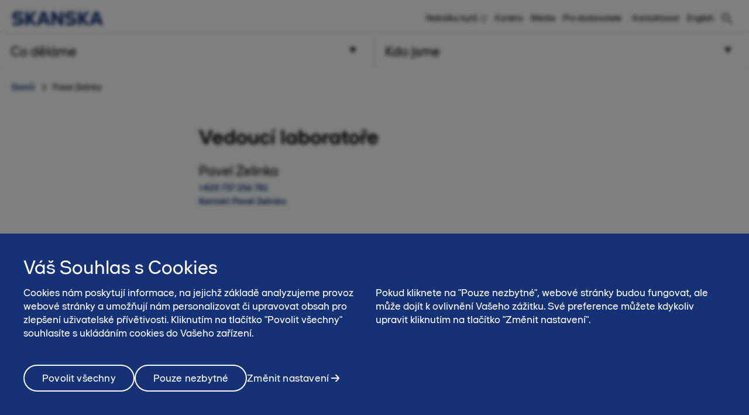

--- FILE ---
content_type: text/html; charset=utf-8
request_url: https://www.skanska.cz/contacts/pavel-zelinka/
body_size: 13277
content:

<!DOCTYPE html>
<html lang="cs-CZ" data-page-generated="2026-01-17T03:41:59">
<head>

<!-- OneTrust Cookies Consent Notice start for www.skanska.cz -->
<script type="text/javascript">
function OptanonWrapper() {
    setTimeout(function () {
        if (window.location.href.indexOf('/terms-of-use') !== -1 || window.location.href.indexOf('/podminky-uivani') !== -1) {
            document.getElementById('onetrust-consent-sdk').style.display = 'none';
            document.getElementById('onetrust-pc-sdk').style.display = 'none';
            var darkFilters = document.getElementsByClassName('onetrust-pc-dark-filter');
            if (darkFilters && darkFilters.length) {
                for (i = 0; i < darkFilters.length; i++) {
                    darkFilters[i].style.display = 'none';
                }
            }
        }

        var privacyLinks = document.getElementsByClassName('privacy-notice-link');
        if (privacyLinks && privacyLinks.length) {
            privacyLinks[0].target = '';
        }
    }, 0);
    cookieListOneTrust.init();

}
</script>
<!-- OneTrust Cookies Consent Notice end for www.skanska.cz -->
<meta charset="utf-8">

    <meta name="google-site-verification" content="gSws6sGCJHDKflqUdp1gPtqusBDeyrygAFQPRGhCRaU">


<meta name="viewport" content="width=device-width, initial-scale=1.0">



<title>Vedouc&#237; laboratoře | www.skanska.cz</title>

 

    <link rel="canonical" href="https://www.skanska.cz/contacts/pavel-zelinka/">

<meta name="format-detection" content="telephone=no">

<meta name="description" content="">
<meta property="og:description" content="">
<meta name="twitter:description" content="">

<meta property="og:title" content="Vedouc&#237; laboratoře | www.skanska.cz">
<meta name="twitter:title" content="Vedouc&#237; laboratoře | www.skanska.cz">
<meta property="og:site_name" content="www.skanska.cz">


    <meta property="og:url" content="https://www.skanska.cz/contacts/pavel-zelinka/">
<meta property="og:type" content="website">

    <meta name="twitter:card" content="summary">

    <meta property="fb:app_id" content="2149551031935687" />

    <meta property="og:image" content="">


<link rel="apple-touch-icon" href="/favicon.svg">

<link rel="icon" type="image/svg+xml" sizes="any" href="/favicon.svg">
<link rel="alternate icon" href="/favicon.ico">
<link rel="mask-icon" href="/favicon.svg">


    
    <script>
        (function (w, d, s, l, i) {
                w[l] = w[l] || []; w[l].push({
                    'gtm.start':
                new Date().getTime(), event: 'gtm.js'
            }); var f = d.getElementsByTagName(s)[0],
            j = d.createElement(s), dl = l != 'dataLayer' ? '&l=' + l : ''; j.async = true; j.src =
            '//www.googletagmanager.com/gtm.js?id=' + i + dl; f.parentNode.insertBefore(j, f);
        })(window, document, 'script', 'dataLayer', 'GTM-TK439GV');</script>




<link href="/bundles/css/global.css?v=UYMXyY00I9eeXypoGY4BqmQMSTC_4OMbhhyGvU4e03Q1" rel="stylesheet"/>


<link href="/bundles/css/less-national-blue.css?v=JlNjBWJCA3vmkg6wkOMvJ9poTTYSpTJAnFhHSKt8Jm01" rel="stylesheet"/>




<script type="text/javascript">var appInsights=window.appInsights||function(config){function t(config){i[config]=function(){var t=arguments;i.queue.push(function(){i[config].apply(i,t)})}}var i={config:config},u=document,e=window,o="script",s="AuthenticatedUserContext",h="start",c="stop",l="Track",a=l+"Event",v=l+"Page",r,f;setTimeout(function(){var t=u.createElement(o);t.src=config.url||"https://js.monitor.azure.com/scripts/a/ai.0.js";u.getElementsByTagName(o)[0].parentNode.appendChild(t)});try{i.cookie=u.cookie}catch(y){}for(i.queue=[],r=["Event","Exception","Metric","PageView","Trace","Dependency"];r.length;)t("track"+r.pop());return t("set"+s),t("clear"+s),t(h+a),t(c+a),t(h+v),t(c+v),t("flush"),config.disableExceptionTracking||(r="onerror",t("_"+r),f=e[r],e[r]=function(config,t,u,e,o){var s=f&&f(config,t,u,e,o);return s!==!0&&i["_"+r](config,t,u,e,o),s}),i}({instrumentationKey:"dfafba7f-a959-4632-b71c-8cb450c139d9",sdkExtension:"a"});window.appInsights=appInsights;appInsights.queue&&appInsights.queue.length===0&&appInsights.trackPageView();</script><style type="text/css">.hasJavascript span.eoImage img{ display: none; }</style></head>
<body class="national RoleOrOfficialPersonPageTypeModel " data-gck="-8584329907658003989" data-isineditmode="False" data-language="cs-CZ" data-user-login="False">
    
    <noscript>
        <iframe src="//www.googletagmanager.com/ns.html?id=GTM-TK439GV" height="0" width="0" style="display:none;visibility:hidden"></iframe>
    </noscript>


            <div class="facebookDescription hidden">Vedouc&#237; laboratoře</div>

    
<div id="react-el_alert-dialog"
     data-ytbuttonnewtab="Open in a new tab"
     data-ytbuttoncookies="Adjust cookie settings"
     data-ytbuttonclose="Close"
     data-ytbody="In order to access and view this YouTube video, we kindly request your consent to accept our website&#39;s cookies. Alternatively, you may opt to view the content directly on the official YouTube website."
     data-yttitle="Watch YouTube Video"
></div>

<div id="react-el_image-enlarger-dialog"></div>
    <div class="skip-link">
        <a href="#MainContentArea" class="btn">Přej&#237;t k obsahu str&#225;nky</a>
    </div>

    

<header class="header-national">

    <div class="header-top-container">
        <div class="container">
            <a href="/" title="Skanska v Česk&#233; Republice" class="logo-nnw">
                <img  src="/4ae4c0/globalassets/common-items/skanska_logotype_posblue.svg" alt="Skanska v Česk&#233; Republice" />
            </a>

            <button class="menu-button nav-button hidden-sm hidden-md hidden-lg pull-right hidden-print">
                    <span class="sr-only">Hlavn&#237; menu</span>
                <span class="bars"><span class="bar"></span><span class="bar"></span><span class="bar"></span></span>
            </button>

                <a href="/hledat/" class="menu-button hidden-sm hidden-md hidden-lg pull-right hidden-print" title="Hledat"><span class="sa sa-search" aria-hidden="true"></span></a>

            <div class="right-menu">
              <ul class="pull-right list-inline navigation functions-menu hidden-print">
                    <li class="header-links">
                      <a href="https://residential.skanska.cz/" target="_blank">Nab&#237;dka bytů</a>
                    </li>
                    <li class="header-links">
                      <a href="/kdo-jsme/kariera/">Kari&#233;ra</a>
                    </li>
                    <li class="header-links">
                      <a href="/kdo-jsme/media/">M&#233;dia</a>
                    </li>
                    <li class="header-links-last">
                      <a href="/kdo-jsme/pro-dodavatele/">Pro dodavatele</a>
                    </li>

                  <li class="text-left">
                    <a href="/kdo-jsme/kontaktujte-nas/" style="display: flex" title="Kontaktovat"  >

                        <span class="sr-only">Kontaktovat</span><span>Kontaktovat</span>
                    </a>
                  </li>

                  <li>
                    <a href="/en-us/" style="display: flex; padding-right: 0" title="English">
English                    </a>
                  </li>
              </ul>

                <div class="quicksearch hidden-xs">
<form action="/hledat/" method="get">                        <div class="quicksearch-container">
                            <div class="quicksearch-form-elements">
                                <input type="search" name="searchQuery" placeholder="Rychl&#233; vyhled&#225;v&#225;n&#237;" tabindex="-1" autocomplete="Find" data-autocomplete="Find">
                                <button type="submit" value="" class="btn btn-quicksearch btn-no-margin btn-primary" tabindex="-1">Zobrazit všechny v&#253;sledky</button>
                            </div>

                            <button type="button" title="Hledat" class="open-quicksearch">
                              <span class="open">
                                <svg xmlns="http://www.w3.org/2000/svg" width="24" height="24" viewBox="0 0 24 24"><path d="M12 11.293l10.293-10.293.707.707-10.293 10.293 10.293 10.293-.707.707-10.293-10.293-10.293 10.293-.707-.707 10.293-10.293-10.293-10.293.707-.707 10.293 10.293z" /></svg>

                              </span>
                              <span class="closed">
                                
                                <svg width="24" height="24" viewBox="0 0 32 32" fill="none" xmlns="http://www.w3.org/2000/svg" style="max-width: 100%; max-height: 100%;">
                                  <path d="M12.5 21C7.813 21 4 17.1865 4 12.5C4 7.813 7.813 4 12.5 4C17.1865 4 21 7.813 21 12.5C21 17.1865 17.1865 21 12.5 21ZM12.5 6C8.916 6 6 8.916 6 12.5C6 16.084 8.916 19 12.5 19C16.084 19 19 16.084 19 12.5C19 8.916 16.084 6 12.5 6Z" fill="black" />
                                  <path d="M20.7068 19.293L19.2927 20.7071L26.2927 27.707L27.7067 26.293L20.7068 19.293Z" fill="black" />
                                </svg>

                              </span>
                            </button>
                        </div>
                        <div id="quicksearch-autocomplete" class="clearfix"></div>
</form>                </div>
            </div>
        </div>
    </div>



<div class="navigation-top-area clearfix hidden-print">
            <div class="entrance-holder">


                <nav class="entrance ">
                    <a href="#" tabindex="0" aria-expanded="false" aria-controls="menu-entrance-id-42194" class="clearfix text-left menu-link  " data-target="entrance-id-42194" data-name="/co-delame/">
                        <div class="link-container">
                            <span class="entrance-heading ">
                                    <span class="sr-only">Hlavn&#237; menu </span>
                                <span class="heading-text">Co děl&#225;me</span>
                            </span>
                                <span class="entrance-sub hidden-xs hidden-sm ">Produkty a služby</span>

                                <svg version="1.1" xmlns="http://www.w3.org/2000/svg" xmlns:xlink="http://www.w3.org/1999/xlink" x="0px" y="0px" width="10px" height="11px" viewBox="0 0 10 11" enable-background="new 0 0 10 11" xml:space="preserve" class="toggler-plus toggle-main-menu">
    <g id="MENU" fill-rule="evenodd" transform="rotate(90,5,5.5)">
    <g transform="translate(-178,-28)" id="g14">
    <g id="g12">
    <g id="g10">
    <g transform="translate(50,18)" id="g8">
    <polygon points="128.53246,20.5 137.5,15.5 128.5,10.5 " id="polygon6" />
                        </g>
                    </g>
                </g>
            </g>
        </g>
    </svg>
    <svg version="1.0" xmlns="http://www.w3.org/2000/svg" width="11.000000pt" height="10.000000pt" viewBox="0 0 11.000000 10.000000" preserveAspectRatio="xMidYMid meet" class="toggler-minus toggle-main-menu">
        <g transform="translate(0.000000,10.000000) scale(0.100000,-0.100000)" fill="#000000" stroke="none">
            <path d="M30 50 l-20 -40 45 0 45 0 -20 40 c-11 22 -22 40 -25 40 -3 0 -14 -18 -25 -40z" />
        </g>
    </svg>

                        </div>
                    </a>

                    <div class="menu menu-entrance-id-42194 menu-index-1" id="menu-entrance-id-42194" aria-hidden="true" data-bottom-area-id="menu-entrance-id-42194"
                         data-adjust-height="false">

                        <div class="container menu-cols">
                            <div class="row">
                                    <div class="col-xs-12 col-md-6 col-md-offset-6">
                                        <div class="reference-project-link text-left menu-section">
                                            <h4 class="menu-title ">
                                                <a href="/co-delame/projekty/" title="Projekty">
                                                        <span class="sr-only">Hlavn&#237; menu </span>
                                                    Projekty
                                                </a>
                                            </h4>
                                        </div>
                                    </div>

                                            <div class="col-xs-12 col-md-6">
                                                    <div class=" menu-section">
                                                        <h4 class="menu-title has-children ">
                                                            <a class=" " href="/co-delame/development/"
                                                               
                                                               >
                                                                    <span class="sr-only">Hlavn&#237; menu</span>
                                                                Development
                                                            </a>
                                                                <span class="toggler visible-xs visible-sm " data-toggle-target="target-42195">
                                                                        <img src="/Static/img/Arrow_Main_Menu.svg" class="toggler-plus hidden-xs hidden-sm " />
    <img src="/Static/img/Arrow_Main_Menu_down.svg" class="toggler-minus hidden-xs hidden-sm " />
    <svg version="1.1" id="Layer_1" xmlns="http://www.w3.org/2000/svg" xmlns:xlink="http://www.w3.org/1999/xlink" x="0px" y="0px" width="10px" height="11px" viewBox="0 0 10 11" enable-background="new 0 0 10 11" xml:space="preserve" class="toggler-plus hidden-md hidden-lg">
    <g id="MENU" fill-rule="evenodd">
    <g transform="translate(-178.000000, -28.000000)">
    <g>
    <g>
    <g transform="translate(50.000000, 18.000000)">
    <polygon points="128.5 10.5 128.532459 20.5 137.5 15.5"></polygon>
                        </g>
                    </g>
                </g>
            </g>
        </g>
    </svg>
    <svg version="1.1" id="Layer_1" xmlns="http://www.w3.org/2000/svg" xmlns:xlink="http://www.w3.org/1999/xlink" x="0px" y="0px" width="10px" height="11px" viewBox="0 0 10 11" enable-background="new 0 0 10 11" xml:space="preserve" class="toggler-minus hidden-md hidden-lg">
    <g id="MENU" fill-rule="evenodd" transform="rotate(90,5,5.5)">
    <g transform="translate(-178,-28)" id="g14">
    <g id="g12">
    <g id="g10">
    <g transform="translate(50,18)" id="g8">
    <polygon points="128.53246,20.5 137.5,15.5 128.5,10.5 " id="polygon6" />
                        </g>
                    </g>
                </g>
            </g>
        </g>
    </svg>

                                                                </span>
                                                        </h4>
                                                            <ul class=" list-unstyled level-3 " id="target-42195">
                                                                        <li class="     clear-selected">
            <a href="/co-delame/development/residential-new/"  >Rezidenčn&#237; development</a>

        </li>
        <li class="   has-children  clear-selected">
            <a href="/co-delame/development/komercni-development/"  >Komerčn&#237; development</a>

                <span class="toggler visible-xs visible-sm  " data-toggle-target="target-125303">    <img src="/Static/img/Arrow_Main_Menu.svg" class="toggler-plus hidden-xs hidden-sm " />
    <img src="/Static/img/Arrow_Main_Menu_down.svg" class="toggler-minus hidden-xs hidden-sm " />
    <svg version="1.1" id="Layer_1" xmlns="http://www.w3.org/2000/svg" xmlns:xlink="http://www.w3.org/1999/xlink" x="0px" y="0px" width="10px" height="11px" viewBox="0 0 10 11" enable-background="new 0 0 10 11" xml:space="preserve" class="toggler-plus hidden-md hidden-lg">
    <g id="MENU" fill-rule="evenodd">
    <g transform="translate(-178.000000, -28.000000)">
    <g>
    <g>
    <g transform="translate(50.000000, 18.000000)">
    <polygon points="128.5 10.5 128.532459 20.5 137.5 15.5"></polygon>
                        </g>
                    </g>
                </g>
            </g>
        </g>
    </svg>
    <svg version="1.1" id="Layer_1" xmlns="http://www.w3.org/2000/svg" xmlns:xlink="http://www.w3.org/1999/xlink" x="0px" y="0px" width="10px" height="11px" viewBox="0 0 10 11" enable-background="new 0 0 10 11" xml:space="preserve" class="toggler-minus hidden-md hidden-lg">
    <g id="MENU" fill-rule="evenodd" transform="rotate(90,5,5.5)">
    <g transform="translate(-178,-28)" id="g14">
    <g id="g12">
    <g id="g10">
    <g transform="translate(50,18)" id="g8">
    <polygon points="128.53246,20.5 137.5,15.5 128.5,10.5 " id="polygon6" />
                        </g>
                    </g>
                </g>
            </g>
        </g>
    </svg>
</span>
                <ul class="list-unstyled hidden-md hidden-lg  level-4 menu-level-4 " id="target-125303" style="display: none; overflow: hidden;">
                            <li class="   has-children">
            <a href="/co-delame/development/komercni-development/pripravovane-projekty/"  >Připravovan&#233; projekty</a>

                <span class="toggler visible-xs visible-sm " data-toggle-target="target-124431">    <img src="/Static/img/Arrow_Main_Menu.svg" class="toggler-plus hidden-xs hidden-sm " />
    <img src="/Static/img/Arrow_Main_Menu_down.svg" class="toggler-minus hidden-xs hidden-sm " />
    <svg version="1.1" id="Layer_1" xmlns="http://www.w3.org/2000/svg" xmlns:xlink="http://www.w3.org/1999/xlink" x="0px" y="0px" width="10px" height="11px" viewBox="0 0 10 11" enable-background="new 0 0 10 11" xml:space="preserve" class="toggler-plus hidden-md hidden-lg">
    <g id="MENU" fill-rule="evenodd">
    <g transform="translate(-178.000000, -28.000000)">
    <g>
    <g>
    <g transform="translate(50.000000, 18.000000)">
    <polygon points="128.5 10.5 128.532459 20.5 137.5 15.5"></polygon>
                        </g>
                    </g>
                </g>
            </g>
        </g>
    </svg>
    <svg version="1.1" id="Layer_1" xmlns="http://www.w3.org/2000/svg" xmlns:xlink="http://www.w3.org/1999/xlink" x="0px" y="0px" width="10px" height="11px" viewBox="0 0 10 11" enable-background="new 0 0 10 11" xml:space="preserve" class="toggler-minus hidden-md hidden-lg">
    <g id="MENU" fill-rule="evenodd" transform="rotate(90,5,5.5)">
    <g transform="translate(-178,-28)" id="g14">
    <g id="g12">
    <g id="g10">
    <g transform="translate(50,18)" id="g8">
    <polygon points="128.53246,20.5 137.5,15.5 128.5,10.5 " id="polygon6" />
                        </g>
                    </g>
                </g>
            </g>
        </g>
    </svg>
</span>
                <ul class="list-unstyled hidden-md hidden-lg  level-5" id="target-124431">
                            <li class="   ">
            <a href="/co-delame/development/komercni-development/pripravovane-projekty/key/"  >Key</a>

        </li>
        <li class="   ">
            <a href="/co-delame/development/komercni-development/pripravovane-projekty/mercury/"  >Mercury</a>

        </li>
        <li class="   ">
            <a href="/co-delame/development/komercni-development/pripravovane-projekty/radlicka/"  rel=nofollow>R.evolution</a>

        </li>

                </ul>
        </li>
        <li class="   has-children">
            <a href="/co-delame/development/komercni-development/aktualni-projekty/"  >Aktu&#225;ln&#237; projekty</a>

                <span class="toggler visible-xs visible-sm " data-toggle-target="target-124432">    <img src="/Static/img/Arrow_Main_Menu.svg" class="toggler-plus hidden-xs hidden-sm " />
    <img src="/Static/img/Arrow_Main_Menu_down.svg" class="toggler-minus hidden-xs hidden-sm " />
    <svg version="1.1" id="Layer_1" xmlns="http://www.w3.org/2000/svg" xmlns:xlink="http://www.w3.org/1999/xlink" x="0px" y="0px" width="10px" height="11px" viewBox="0 0 10 11" enable-background="new 0 0 10 11" xml:space="preserve" class="toggler-plus hidden-md hidden-lg">
    <g id="MENU" fill-rule="evenodd">
    <g transform="translate(-178.000000, -28.000000)">
    <g>
    <g>
    <g transform="translate(50.000000, 18.000000)">
    <polygon points="128.5 10.5 128.532459 20.5 137.5 15.5"></polygon>
                        </g>
                    </g>
                </g>
            </g>
        </g>
    </svg>
    <svg version="1.1" id="Layer_1" xmlns="http://www.w3.org/2000/svg" xmlns:xlink="http://www.w3.org/1999/xlink" x="0px" y="0px" width="10px" height="11px" viewBox="0 0 10 11" enable-background="new 0 0 10 11" xml:space="preserve" class="toggler-minus hidden-md hidden-lg">
    <g id="MENU" fill-rule="evenodd" transform="rotate(90,5,5.5)">
    <g transform="translate(-178,-28)" id="g14">
    <g id="g12">
    <g id="g10">
    <g transform="translate(50,18)" id="g8">
    <polygon points="128.53246,20.5 137.5,15.5 128.5,10.5 " id="polygon6" />
                        </g>
                    </g>
                </g>
            </g>
        </g>
    </svg>
</span>
                <ul class="list-unstyled hidden-md hidden-lg  level-5" id="target-124432">
                            <li class="   ">
            <a href="/co-delame/development/komercni-development/aktualni-projekty/Port7/"  >Port7</a>

        </li>

                </ul>
        </li>
        <li class="   has-children">
            <a href="/co-delame/development/komercni-development/referencni-projekty/"  >Referenčn&#237; projekty</a>

                <span class="toggler visible-xs visible-sm " data-toggle-target="target-117109">    <img src="/Static/img/Arrow_Main_Menu.svg" class="toggler-plus hidden-xs hidden-sm " />
    <img src="/Static/img/Arrow_Main_Menu_down.svg" class="toggler-minus hidden-xs hidden-sm " />
    <svg version="1.1" id="Layer_1" xmlns="http://www.w3.org/2000/svg" xmlns:xlink="http://www.w3.org/1999/xlink" x="0px" y="0px" width="10px" height="11px" viewBox="0 0 10 11" enable-background="new 0 0 10 11" xml:space="preserve" class="toggler-plus hidden-md hidden-lg">
    <g id="MENU" fill-rule="evenodd">
    <g transform="translate(-178.000000, -28.000000)">
    <g>
    <g>
    <g transform="translate(50.000000, 18.000000)">
    <polygon points="128.5 10.5 128.532459 20.5 137.5 15.5"></polygon>
                        </g>
                    </g>
                </g>
            </g>
        </g>
    </svg>
    <svg version="1.1" id="Layer_1" xmlns="http://www.w3.org/2000/svg" xmlns:xlink="http://www.w3.org/1999/xlink" x="0px" y="0px" width="10px" height="11px" viewBox="0 0 10 11" enable-background="new 0 0 10 11" xml:space="preserve" class="toggler-minus hidden-md hidden-lg">
    <g id="MENU" fill-rule="evenodd" transform="rotate(90,5,5.5)">
    <g transform="translate(-178,-28)" id="g14">
    <g id="g12">
    <g id="g10">
    <g transform="translate(50,18)" id="g8">
    <polygon points="128.53246,20.5 137.5,15.5 128.5,10.5 " id="polygon6" />
                        </g>
                    </g>
                </g>
            </g>
        </g>
    </svg>
</span>
                <ul class="list-unstyled hidden-md hidden-lg  level-5" id="target-117109">
                            <li class="   ">
            <a href="/co-delame/development/komercni-development/referencni-projekty/parkview/"  >Parkview</a>

        </li>
        <li class="   ">
            <a href="/co-delame/development/komercni-development/referencni-projekty/praga-studios/"  >Praga Studios</a>

        </li>
        <li class="   ">
            <a href="/co-delame/development/komercni-development/referencni-projekty/riverview/"  >Riverview</a>

        </li>
        <li class="   ">
            <a href="/co-delame/development/komercni-development/referencni-projekty/visionary/"  >Visionary</a>

        </li>
        <li class="   ">
            <a href="/co-delame/development/komercni-development/referencni-projekty/corso-court/"  >Corso Court</a>

        </li>
        <li class="   ">
            <a href="/co-delame/development/komercni-development/referencni-projekty/five/"  >Five</a>

        </li>
        <li class="   ">
            <a href="/co-delame/development/komercni-development/referencni-projekty/city-green-court/"  >City Green Court</a>

        </li>

                </ul>
        </li>

                </ul>
        </li>

                                                            </ul>
                                                    </div>
                                                    <div class=" menu-section">
                                                        <h4 class="menu-title has-children ">
                                                            <a class=" " href="/co-delame/stavebni-obory/"
                                                               
                                                               >
                                                                    <span class="sr-only">Hlavn&#237; menu</span>
                                                                Stavebn&#237; obory
                                                            </a>
                                                                <span class="toggler visible-xs visible-sm " data-toggle-target="target-42198">
                                                                        <img src="/Static/img/Arrow_Main_Menu.svg" class="toggler-plus hidden-xs hidden-sm " />
    <img src="/Static/img/Arrow_Main_Menu_down.svg" class="toggler-minus hidden-xs hidden-sm " />
    <svg version="1.1" id="Layer_1" xmlns="http://www.w3.org/2000/svg" xmlns:xlink="http://www.w3.org/1999/xlink" x="0px" y="0px" width="10px" height="11px" viewBox="0 0 10 11" enable-background="new 0 0 10 11" xml:space="preserve" class="toggler-plus hidden-md hidden-lg">
    <g id="MENU" fill-rule="evenodd">
    <g transform="translate(-178.000000, -28.000000)">
    <g>
    <g>
    <g transform="translate(50.000000, 18.000000)">
    <polygon points="128.5 10.5 128.532459 20.5 137.5 15.5"></polygon>
                        </g>
                    </g>
                </g>
            </g>
        </g>
    </svg>
    <svg version="1.1" id="Layer_1" xmlns="http://www.w3.org/2000/svg" xmlns:xlink="http://www.w3.org/1999/xlink" x="0px" y="0px" width="10px" height="11px" viewBox="0 0 10 11" enable-background="new 0 0 10 11" xml:space="preserve" class="toggler-minus hidden-md hidden-lg">
    <g id="MENU" fill-rule="evenodd" transform="rotate(90,5,5.5)">
    <g transform="translate(-178,-28)" id="g14">
    <g id="g12">
    <g id="g10">
    <g transform="translate(50,18)" id="g8">
    <polygon points="128.53246,20.5 137.5,15.5 128.5,10.5 " id="polygon6" />
                        </g>
                    </g>
                </g>
            </g>
        </g>
    </svg>

                                                                </span>
                                                        </h4>
                                                            <ul class=" list-unstyled level-3 " id="target-42198">
                                                                        <li class="    no-show clear-selected">
            <a href="/co-delame/stavebni-obory/pozemni-stavitelstvi/"  >Pozemn&#237; stavitelstv&#237;</a>

        </li>
        <li class="   has-children no-show clear-selected">
            <a href="/co-delame/stavebni-obory/silnicni-stavitelstvi/"  >Silničn&#237; stavitelstv&#237;</a>

                <span class="toggler visible-xs visible-sm  " data-toggle-target="target-42200">    <img src="/Static/img/Arrow_Main_Menu.svg" class="toggler-plus hidden-xs hidden-sm " />
    <img src="/Static/img/Arrow_Main_Menu_down.svg" class="toggler-minus hidden-xs hidden-sm " />
    <svg version="1.1" id="Layer_1" xmlns="http://www.w3.org/2000/svg" xmlns:xlink="http://www.w3.org/1999/xlink" x="0px" y="0px" width="10px" height="11px" viewBox="0 0 10 11" enable-background="new 0 0 10 11" xml:space="preserve" class="toggler-plus hidden-md hidden-lg">
    <g id="MENU" fill-rule="evenodd">
    <g transform="translate(-178.000000, -28.000000)">
    <g>
    <g>
    <g transform="translate(50.000000, 18.000000)">
    <polygon points="128.5 10.5 128.532459 20.5 137.5 15.5"></polygon>
                        </g>
                    </g>
                </g>
            </g>
        </g>
    </svg>
    <svg version="1.1" id="Layer_1" xmlns="http://www.w3.org/2000/svg" xmlns:xlink="http://www.w3.org/1999/xlink" x="0px" y="0px" width="10px" height="11px" viewBox="0 0 10 11" enable-background="new 0 0 10 11" xml:space="preserve" class="toggler-minus hidden-md hidden-lg">
    <g id="MENU" fill-rule="evenodd" transform="rotate(90,5,5.5)">
    <g transform="translate(-178,-28)" id="g14">
    <g id="g12">
    <g id="g10">
    <g transform="translate(50,18)" id="g8">
    <polygon points="128.53246,20.5 137.5,15.5 128.5,10.5 " id="polygon6" />
                        </g>
                    </g>
                </g>
            </g>
        </g>
    </svg>
</span>
                <ul class="list-unstyled hidden-md hidden-lg  level-4 menu-level-4 " id="target-42200" style="display: none; overflow: hidden;">
                            <li class="   ">
            <a href="/co-delame/stavebni-obory/silnicni-stavitelstvi/mosty/"  >Mosty</a>

        </li>

                </ul>
        </li>
        <li class="   has-children no-show clear-selected">
            <a href="/co-delame/stavebni-obory/zeleznicni-stavitelstvi/"  >Železničn&#237; stavitelstv&#237;</a>

                <span class="toggler visible-xs visible-sm  " data-toggle-target="target-42199">    <img src="/Static/img/Arrow_Main_Menu.svg" class="toggler-plus hidden-xs hidden-sm " />
    <img src="/Static/img/Arrow_Main_Menu_down.svg" class="toggler-minus hidden-xs hidden-sm " />
    <svg version="1.1" id="Layer_1" xmlns="http://www.w3.org/2000/svg" xmlns:xlink="http://www.w3.org/1999/xlink" x="0px" y="0px" width="10px" height="11px" viewBox="0 0 10 11" enable-background="new 0 0 10 11" xml:space="preserve" class="toggler-plus hidden-md hidden-lg">
    <g id="MENU" fill-rule="evenodd">
    <g transform="translate(-178.000000, -28.000000)">
    <g>
    <g>
    <g transform="translate(50.000000, 18.000000)">
    <polygon points="128.5 10.5 128.532459 20.5 137.5 15.5"></polygon>
                        </g>
                    </g>
                </g>
            </g>
        </g>
    </svg>
    <svg version="1.1" id="Layer_1" xmlns="http://www.w3.org/2000/svg" xmlns:xlink="http://www.w3.org/1999/xlink" x="0px" y="0px" width="10px" height="11px" viewBox="0 0 10 11" enable-background="new 0 0 10 11" xml:space="preserve" class="toggler-minus hidden-md hidden-lg">
    <g id="MENU" fill-rule="evenodd" transform="rotate(90,5,5.5)">
    <g transform="translate(-178,-28)" id="g14">
    <g id="g12">
    <g id="g10">
    <g transform="translate(50,18)" id="g8">
    <polygon points="128.53246,20.5 137.5,15.5 128.5,10.5 " id="polygon6" />
                        </g>
                    </g>
                </g>
            </g>
        </g>
    </svg>
</span>
                <ul class="list-unstyled hidden-md hidden-lg  level-4 menu-level-4 " id="target-42199" style="display: none; overflow: hidden;">
                            <li class="   ">
            <a href="/co-delame/stavebni-obory/zeleznicni-stavitelstvi/provozovane-vlecky/"  >Provozovan&#233; vlečky</a>

        </li>
        <li class="   ">
            <a href="/co-delame/stavebni-obory/zeleznicni-stavitelstvi/kolejova-mechanizace/"  >Kolejov&#225; mechanizace</a>

        </li>

                </ul>
        </li>

                                                            </ul>
                                                    </div>
                                            </div>
                                            <div class="col-xs-12 col-md-6">
                                                    <div class=" menu-section">
                                                        <h4 class="menu-title has-children ">
                                                            <a class=" " href="/co-delame/sluzby/"
                                                               
                                                               >
                                                                    <span class="sr-only">Hlavn&#237; menu</span>
                                                                Služby
                                                            </a>
                                                                <span class="toggler visible-xs visible-sm " data-toggle-target="target-42202">
                                                                        <img src="/Static/img/Arrow_Main_Menu.svg" class="toggler-plus hidden-xs hidden-sm " />
    <img src="/Static/img/Arrow_Main_Menu_down.svg" class="toggler-minus hidden-xs hidden-sm " />
    <svg version="1.1" id="Layer_1" xmlns="http://www.w3.org/2000/svg" xmlns:xlink="http://www.w3.org/1999/xlink" x="0px" y="0px" width="10px" height="11px" viewBox="0 0 10 11" enable-background="new 0 0 10 11" xml:space="preserve" class="toggler-plus hidden-md hidden-lg">
    <g id="MENU" fill-rule="evenodd">
    <g transform="translate(-178.000000, -28.000000)">
    <g>
    <g>
    <g transform="translate(50.000000, 18.000000)">
    <polygon points="128.5 10.5 128.532459 20.5 137.5 15.5"></polygon>
                        </g>
                    </g>
                </g>
            </g>
        </g>
    </svg>
    <svg version="1.1" id="Layer_1" xmlns="http://www.w3.org/2000/svg" xmlns:xlink="http://www.w3.org/1999/xlink" x="0px" y="0px" width="10px" height="11px" viewBox="0 0 10 11" enable-background="new 0 0 10 11" xml:space="preserve" class="toggler-minus hidden-md hidden-lg">
    <g id="MENU" fill-rule="evenodd" transform="rotate(90,5,5.5)">
    <g transform="translate(-178,-28)" id="g14">
    <g id="g12">
    <g id="g10">
    <g transform="translate(50,18)" id="g8">
    <polygon points="128.53246,20.5 137.5,15.5 128.5,10.5 " id="polygon6" />
                        </g>
                    </g>
                </g>
            </g>
        </g>
    </svg>

                                                                </span>
                                                        </h4>
                                                            <ul class=" list-unstyled level-3 " id="target-42202">
                                                                        <li class="   has-children no-show clear-selected">
            <a href="/co-delame/sluzby/facility-management/"  >Facility Management</a>

                <span class="toggler visible-xs visible-sm  " data-toggle-target="target-42205">    <img src="/Static/img/Arrow_Main_Menu.svg" class="toggler-plus hidden-xs hidden-sm " />
    <img src="/Static/img/Arrow_Main_Menu_down.svg" class="toggler-minus hidden-xs hidden-sm " />
    <svg version="1.1" id="Layer_1" xmlns="http://www.w3.org/2000/svg" xmlns:xlink="http://www.w3.org/1999/xlink" x="0px" y="0px" width="10px" height="11px" viewBox="0 0 10 11" enable-background="new 0 0 10 11" xml:space="preserve" class="toggler-plus hidden-md hidden-lg">
    <g id="MENU" fill-rule="evenodd">
    <g transform="translate(-178.000000, -28.000000)">
    <g>
    <g>
    <g transform="translate(50.000000, 18.000000)">
    <polygon points="128.5 10.5 128.532459 20.5 137.5 15.5"></polygon>
                        </g>
                    </g>
                </g>
            </g>
        </g>
    </svg>
    <svg version="1.1" id="Layer_1" xmlns="http://www.w3.org/2000/svg" xmlns:xlink="http://www.w3.org/1999/xlink" x="0px" y="0px" width="10px" height="11px" viewBox="0 0 10 11" enable-background="new 0 0 10 11" xml:space="preserve" class="toggler-minus hidden-md hidden-lg">
    <g id="MENU" fill-rule="evenodd" transform="rotate(90,5,5.5)">
    <g transform="translate(-178,-28)" id="g14">
    <g id="g12">
    <g id="g10">
    <g transform="translate(50,18)" id="g8">
    <polygon points="128.53246,20.5 137.5,15.5 128.5,10.5 " id="polygon6" />
                        </g>
                    </g>
                </g>
            </g>
        </g>
    </svg>
</span>
                <ul class="list-unstyled hidden-md hidden-lg  level-4 menu-level-4 " id="target-42205" style="display: none; overflow: hidden;">
                            <li class="   ">
            <a href="/co-delame/sluzby/facility-management/technicky-facility-management/"  >Technick&#253; Facility management</a>

        </li>
        <li class="   ">
            <a href="/co-delame/sluzby/facility-management/netechnicky-facility-management/"  >Netechnick&#253; Facility management</a>

        </li>
        <li class="   ">
            <a href="/co-delame/sluzby/facility-management/administrativni-sluzby/"  >Administrativn&#237; služby</a>

        </li>
        <li class="   ">
            <a href="/co-delame/sluzby/facility-management/inzenyrska-cinnost-poradenstvi/"  >Inžen&#253;rsk&#225; činnost - poradenstv&#237;</a>

        </li>
        <li class="   ">
            <a href="/co-delame/sluzby/facility-management/helpdesk-centralni-dispecink/"  >Helpdesk (centr&#225;ln&#237; dispečink)</a>

        </li>
        <li class="   ">
            <a href="/co-delame/sluzby/facility-management/cafm-software/"  >CAFM software</a>

        </li>
        <li class="   ">
            <a href="/co-delame/sluzby/facility-management/reference/"  >Reference</a>

        </li>
        <li class="   ">
            <a href="/co-delame/sluzby/facility-management/kontakty/"  >Kontakty</a>

        </li>

                </ul>
        </li>
        <li class="   has-children no-show clear-selected">
            <a href="/co-delame/sluzby/pujcovny/"  >Půjčovny</a>

                <span class="toggler visible-xs visible-sm  " data-toggle-target="target-42204">    <img src="/Static/img/Arrow_Main_Menu.svg" class="toggler-plus hidden-xs hidden-sm " />
    <img src="/Static/img/Arrow_Main_Menu_down.svg" class="toggler-minus hidden-xs hidden-sm " />
    <svg version="1.1" id="Layer_1" xmlns="http://www.w3.org/2000/svg" xmlns:xlink="http://www.w3.org/1999/xlink" x="0px" y="0px" width="10px" height="11px" viewBox="0 0 10 11" enable-background="new 0 0 10 11" xml:space="preserve" class="toggler-plus hidden-md hidden-lg">
    <g id="MENU" fill-rule="evenodd">
    <g transform="translate(-178.000000, -28.000000)">
    <g>
    <g>
    <g transform="translate(50.000000, 18.000000)">
    <polygon points="128.5 10.5 128.532459 20.5 137.5 15.5"></polygon>
                        </g>
                    </g>
                </g>
            </g>
        </g>
    </svg>
    <svg version="1.1" id="Layer_1" xmlns="http://www.w3.org/2000/svg" xmlns:xlink="http://www.w3.org/1999/xlink" x="0px" y="0px" width="10px" height="11px" viewBox="0 0 10 11" enable-background="new 0 0 10 11" xml:space="preserve" class="toggler-minus hidden-md hidden-lg">
    <g id="MENU" fill-rule="evenodd" transform="rotate(90,5,5.5)">
    <g transform="translate(-178,-28)" id="g14">
    <g id="g12">
    <g id="g10">
    <g transform="translate(50,18)" id="g8">
    <polygon points="128.53246,20.5 137.5,15.5 128.5,10.5 " id="polygon6" />
                        </g>
                    </g>
                </g>
            </g>
        </g>
    </svg>
</span>
                <ul class="list-unstyled hidden-md hidden-lg  level-4 menu-level-4 " id="target-42204" style="display: none; overflow: hidden;">
                            <li class="   has-children">
            <a href="/co-delame/sluzby/pujcovny/pujcovny-male-mechanizace/"  >Půjčovny mal&#233; mechanizace</a>

                <span class="toggler visible-xs visible-sm " data-toggle-target="target-42501">    <img src="/Static/img/Arrow_Main_Menu.svg" class="toggler-plus hidden-xs hidden-sm " />
    <img src="/Static/img/Arrow_Main_Menu_down.svg" class="toggler-minus hidden-xs hidden-sm " />
    <svg version="1.1" id="Layer_1" xmlns="http://www.w3.org/2000/svg" xmlns:xlink="http://www.w3.org/1999/xlink" x="0px" y="0px" width="10px" height="11px" viewBox="0 0 10 11" enable-background="new 0 0 10 11" xml:space="preserve" class="toggler-plus hidden-md hidden-lg">
    <g id="MENU" fill-rule="evenodd">
    <g transform="translate(-178.000000, -28.000000)">
    <g>
    <g>
    <g transform="translate(50.000000, 18.000000)">
    <polygon points="128.5 10.5 128.532459 20.5 137.5 15.5"></polygon>
                        </g>
                    </g>
                </g>
            </g>
        </g>
    </svg>
    <svg version="1.1" id="Layer_1" xmlns="http://www.w3.org/2000/svg" xmlns:xlink="http://www.w3.org/1999/xlink" x="0px" y="0px" width="10px" height="11px" viewBox="0 0 10 11" enable-background="new 0 0 10 11" xml:space="preserve" class="toggler-minus hidden-md hidden-lg">
    <g id="MENU" fill-rule="evenodd" transform="rotate(90,5,5.5)">
    <g transform="translate(-178,-28)" id="g14">
    <g id="g12">
    <g id="g10">
    <g transform="translate(50,18)" id="g8">
    <polygon points="128.53246,20.5 137.5,15.5 128.5,10.5 " id="polygon6" />
                        </g>
                    </g>
                </g>
            </g>
        </g>
    </svg>
</span>
                <ul class="list-unstyled hidden-md hidden-lg  level-5" id="target-42501">
                            <li class="   ">
            <a href="/co-delame/sluzby/pujcovny/pujcovny-male-mechanizace/pujcovna-male-mechanizace-praha/"  >Půjčovny mal&#233; mechanizace Praha</a>

        </li>
        <li class="   ">
            <a href="/co-delame/sluzby/pujcovny/pujcovny-male-mechanizace/pujcovna-male-mechanizace-morava/"  >Půjčovny mal&#233; mechanizace Morava</a>

        </li>

                </ul>
        </li>
        <li class="   ">
            <a href="/co-delame/sluzby/pujcovny/pujcovna-jerabu-a-zdvihadel/"  >Půjčovna jeř&#225;bů a zdvihadel</a>

        </li>

                </ul>
        </li>
        <li class="   has-children no-show clear-selected">
            <a href="/co-delame/sluzby/doprava-a-mechanizace/"  >Doprava a mechanizace</a>

                <span class="toggler visible-xs visible-sm  " data-toggle-target="target-130825">    <img src="/Static/img/Arrow_Main_Menu.svg" class="toggler-plus hidden-xs hidden-sm " />
    <img src="/Static/img/Arrow_Main_Menu_down.svg" class="toggler-minus hidden-xs hidden-sm " />
    <svg version="1.1" id="Layer_1" xmlns="http://www.w3.org/2000/svg" xmlns:xlink="http://www.w3.org/1999/xlink" x="0px" y="0px" width="10px" height="11px" viewBox="0 0 10 11" enable-background="new 0 0 10 11" xml:space="preserve" class="toggler-plus hidden-md hidden-lg">
    <g id="MENU" fill-rule="evenodd">
    <g transform="translate(-178.000000, -28.000000)">
    <g>
    <g>
    <g transform="translate(50.000000, 18.000000)">
    <polygon points="128.5 10.5 128.532459 20.5 137.5 15.5"></polygon>
                        </g>
                    </g>
                </g>
            </g>
        </g>
    </svg>
    <svg version="1.1" id="Layer_1" xmlns="http://www.w3.org/2000/svg" xmlns:xlink="http://www.w3.org/1999/xlink" x="0px" y="0px" width="10px" height="11px" viewBox="0 0 10 11" enable-background="new 0 0 10 11" xml:space="preserve" class="toggler-minus hidden-md hidden-lg">
    <g id="MENU" fill-rule="evenodd" transform="rotate(90,5,5.5)">
    <g transform="translate(-178,-28)" id="g14">
    <g id="g12">
    <g id="g10">
    <g transform="translate(50,18)" id="g8">
    <polygon points="128.53246,20.5 137.5,15.5 128.5,10.5 " id="polygon6" />
                        </g>
                    </g>
                </g>
            </g>
        </g>
    </svg>
</span>
                <ul class="list-unstyled hidden-md hidden-lg  level-4 menu-level-4 " id="target-130825" style="display: none; overflow: hidden;">
                            <li class="   ">
            <a href="/co-delame/sluzby/doprava-a-mechanizace/referencni-stavby/"  >Reference</a>

        </li>

                </ul>
        </li>
        <li class="   has-children no-show clear-selected">
            <a href="/co-delame/sluzby/ostatni-sluby/"  >Ostatn&#237; služby</a>

                <span class="toggler visible-xs visible-sm  " data-toggle-target="target-42203">    <img src="/Static/img/Arrow_Main_Menu.svg" class="toggler-plus hidden-xs hidden-sm " />
    <img src="/Static/img/Arrow_Main_Menu_down.svg" class="toggler-minus hidden-xs hidden-sm " />
    <svg version="1.1" id="Layer_1" xmlns="http://www.w3.org/2000/svg" xmlns:xlink="http://www.w3.org/1999/xlink" x="0px" y="0px" width="10px" height="11px" viewBox="0 0 10 11" enable-background="new 0 0 10 11" xml:space="preserve" class="toggler-plus hidden-md hidden-lg">
    <g id="MENU" fill-rule="evenodd">
    <g transform="translate(-178.000000, -28.000000)">
    <g>
    <g>
    <g transform="translate(50.000000, 18.000000)">
    <polygon points="128.5 10.5 128.532459 20.5 137.5 15.5"></polygon>
                        </g>
                    </g>
                </g>
            </g>
        </g>
    </svg>
    <svg version="1.1" id="Layer_1" xmlns="http://www.w3.org/2000/svg" xmlns:xlink="http://www.w3.org/1999/xlink" x="0px" y="0px" width="10px" height="11px" viewBox="0 0 10 11" enable-background="new 0 0 10 11" xml:space="preserve" class="toggler-minus hidden-md hidden-lg">
    <g id="MENU" fill-rule="evenodd" transform="rotate(90,5,5.5)">
    <g transform="translate(-178,-28)" id="g14">
    <g id="g12">
    <g id="g10">
    <g transform="translate(50,18)" id="g8">
    <polygon points="128.53246,20.5 137.5,15.5 128.5,10.5 " id="polygon6" />
                        </g>
                    </g>
                </g>
            </g>
        </g>
    </svg>
</span>
                <ul class="list-unstyled hidden-md hidden-lg  level-4 menu-level-4 " id="target-42203" style="display: none; overflow: hidden;">
                            <li class="   ">
            <a href="/co-delame/sluzby/ostatni-sluby/elektro/"  >Elektro</a>

        </li>
        <li class="   ">
            <a href="/co-delame/sluzby/ostatni-sluby/geodeticke-prace/"  >Geodetick&#233; pr&#225;ce</a>

        </li>
        <li class="   ">
            <a href="/co-delame/sluzby/ostatni-sluby/vzduchotechnika-a-klimatizace/"  >Technick&#233; zař&#237;zen&#237; budov</a>

        </li>

                </ul>
        </li>

                                                            </ul>
                                                    </div>
                                                    <div class=" menu-section">
                                                        <h4 class="menu-title has-children ">
                                                            <a class=" " href="/co-delame/specialni-cinnosti/"
                                                               
                                                               >
                                                                    <span class="sr-only">Hlavn&#237; menu</span>
                                                                Speci&#225;ln&#237; činnosti
                                                            </a>
                                                                <span class="toggler visible-xs visible-sm " data-toggle-target="target-42207">
                                                                        <img src="/Static/img/Arrow_Main_Menu.svg" class="toggler-plus hidden-xs hidden-sm " />
    <img src="/Static/img/Arrow_Main_Menu_down.svg" class="toggler-minus hidden-xs hidden-sm " />
    <svg version="1.1" id="Layer_1" xmlns="http://www.w3.org/2000/svg" xmlns:xlink="http://www.w3.org/1999/xlink" x="0px" y="0px" width="10px" height="11px" viewBox="0 0 10 11" enable-background="new 0 0 10 11" xml:space="preserve" class="toggler-plus hidden-md hidden-lg">
    <g id="MENU" fill-rule="evenodd">
    <g transform="translate(-178.000000, -28.000000)">
    <g>
    <g>
    <g transform="translate(50.000000, 18.000000)">
    <polygon points="128.5 10.5 128.532459 20.5 137.5 15.5"></polygon>
                        </g>
                    </g>
                </g>
            </g>
        </g>
    </svg>
    <svg version="1.1" id="Layer_1" xmlns="http://www.w3.org/2000/svg" xmlns:xlink="http://www.w3.org/1999/xlink" x="0px" y="0px" width="10px" height="11px" viewBox="0 0 10 11" enable-background="new 0 0 10 11" xml:space="preserve" class="toggler-minus hidden-md hidden-lg">
    <g id="MENU" fill-rule="evenodd" transform="rotate(90,5,5.5)">
    <g transform="translate(-178,-28)" id="g14">
    <g id="g12">
    <g id="g10">
    <g transform="translate(50,18)" id="g8">
    <polygon points="128.53246,20.5 137.5,15.5 128.5,10.5 " id="polygon6" />
                        </g>
                    </g>
                </g>
            </g>
        </g>
    </svg>

                                                                </span>
                                                        </h4>
                                                            <ul class=" list-unstyled level-3 " id="target-42207">
                                                                        <li class="   has-children no-show clear-selected">
            <a href="/co-delame/specialni-cinnosti/bim/"  >BIM a Digitalizace = VDC oddělen&#237;</a>

                <span class="toggler visible-xs visible-sm  " data-toggle-target="target-42217">    <img src="/Static/img/Arrow_Main_Menu.svg" class="toggler-plus hidden-xs hidden-sm " />
    <img src="/Static/img/Arrow_Main_Menu_down.svg" class="toggler-minus hidden-xs hidden-sm " />
    <svg version="1.1" id="Layer_1" xmlns="http://www.w3.org/2000/svg" xmlns:xlink="http://www.w3.org/1999/xlink" x="0px" y="0px" width="10px" height="11px" viewBox="0 0 10 11" enable-background="new 0 0 10 11" xml:space="preserve" class="toggler-plus hidden-md hidden-lg">
    <g id="MENU" fill-rule="evenodd">
    <g transform="translate(-178.000000, -28.000000)">
    <g>
    <g>
    <g transform="translate(50.000000, 18.000000)">
    <polygon points="128.5 10.5 128.532459 20.5 137.5 15.5"></polygon>
                        </g>
                    </g>
                </g>
            </g>
        </g>
    </svg>
    <svg version="1.1" id="Layer_1" xmlns="http://www.w3.org/2000/svg" xmlns:xlink="http://www.w3.org/1999/xlink" x="0px" y="0px" width="10px" height="11px" viewBox="0 0 10 11" enable-background="new 0 0 10 11" xml:space="preserve" class="toggler-minus hidden-md hidden-lg">
    <g id="MENU" fill-rule="evenodd" transform="rotate(90,5,5.5)">
    <g transform="translate(-178,-28)" id="g14">
    <g id="g12">
    <g id="g10">
    <g transform="translate(50,18)" id="g8">
    <polygon points="128.53246,20.5 137.5,15.5 128.5,10.5 " id="polygon6" />
                        </g>
                    </g>
                </g>
            </g>
        </g>
    </svg>
</span>
                <ul class="list-unstyled hidden-md hidden-lg  level-4 menu-level-4 " id="target-42217" style="display: none; overflow: hidden;">
                            <li class="   has-children">
            <a href="/co-delame/specialni-cinnosti/bim/inovace/"  >Inovace</a>

                <span class="toggler visible-xs visible-sm " data-toggle-target="target-78808">    <img src="/Static/img/Arrow_Main_Menu.svg" class="toggler-plus hidden-xs hidden-sm " />
    <img src="/Static/img/Arrow_Main_Menu_down.svg" class="toggler-minus hidden-xs hidden-sm " />
    <svg version="1.1" id="Layer_1" xmlns="http://www.w3.org/2000/svg" xmlns:xlink="http://www.w3.org/1999/xlink" x="0px" y="0px" width="10px" height="11px" viewBox="0 0 10 11" enable-background="new 0 0 10 11" xml:space="preserve" class="toggler-plus hidden-md hidden-lg">
    <g id="MENU" fill-rule="evenodd">
    <g transform="translate(-178.000000, -28.000000)">
    <g>
    <g>
    <g transform="translate(50.000000, 18.000000)">
    <polygon points="128.5 10.5 128.532459 20.5 137.5 15.5"></polygon>
                        </g>
                    </g>
                </g>
            </g>
        </g>
    </svg>
    <svg version="1.1" id="Layer_1" xmlns="http://www.w3.org/2000/svg" xmlns:xlink="http://www.w3.org/1999/xlink" x="0px" y="0px" width="10px" height="11px" viewBox="0 0 10 11" enable-background="new 0 0 10 11" xml:space="preserve" class="toggler-minus hidden-md hidden-lg">
    <g id="MENU" fill-rule="evenodd" transform="rotate(90,5,5.5)">
    <g transform="translate(-178,-28)" id="g14">
    <g id="g12">
    <g id="g10">
    <g transform="translate(50,18)" id="g8">
    <polygon points="128.53246,20.5 137.5,15.5 128.5,10.5 " id="polygon6" />
                        </g>
                    </g>
                </g>
            </g>
        </g>
    </svg>
</span>
                <ul class="list-unstyled hidden-md hidden-lg  level-5" id="target-78808">
                            <li class="   ">
            <a href="/co-delame/specialni-cinnosti/bim/inovace/virtualni-a-rozsirena-realita/"  >Virtu&#225;ln&#237; a rozš&#237;řen&#225; realita</a>

        </li>

                </ul>
        </li>
        <li class="   ">
            <a href="/co-delame/specialni-cinnosti/bim/aplikace-bim/"  >Aplikace BIM</a>

        </li>
        <li class="   ">
            <a href="/co-delame/specialni-cinnosti/bim/vyhody-bim/"  >V&#253;hody BIM</a>

        </li>
        <li class="   ">
            <a href="/co-delame/specialni-cinnosti/bim/bim-ve-skanska-cr-a-sr/"  >BIM ve Skanska ČR a SR</a>

        </li>
        <li class="   ">
            <a href="/co-delame/specialni-cinnosti/bim/bim-ve-svete-skanska/"  >BIM ve světě Skanska</a>

        </li>
        <li class="   ">
            <a href="/co-delame/specialni-cinnosti/bim/probihajici-projekty/"  >Prob&#237;haj&#237;c&#237; a dokončen&#233; projekty</a>

        </li>

                </ul>
        </li>
        <li class="   has-children no-show clear-selected">
            <a href="/co-delame/specialni-cinnosti/vyroba-dodavka-a-cerpani-betonu/"  >V&#253;roba, dod&#225;vka a čerp&#225;n&#237; betonu</a>

                <span class="toggler visible-xs visible-sm  " data-toggle-target="target-42214">    <img src="/Static/img/Arrow_Main_Menu.svg" class="toggler-plus hidden-xs hidden-sm " />
    <img src="/Static/img/Arrow_Main_Menu_down.svg" class="toggler-minus hidden-xs hidden-sm " />
    <svg version="1.1" id="Layer_1" xmlns="http://www.w3.org/2000/svg" xmlns:xlink="http://www.w3.org/1999/xlink" x="0px" y="0px" width="10px" height="11px" viewBox="0 0 10 11" enable-background="new 0 0 10 11" xml:space="preserve" class="toggler-plus hidden-md hidden-lg">
    <g id="MENU" fill-rule="evenodd">
    <g transform="translate(-178.000000, -28.000000)">
    <g>
    <g>
    <g transform="translate(50.000000, 18.000000)">
    <polygon points="128.5 10.5 128.532459 20.5 137.5 15.5"></polygon>
                        </g>
                    </g>
                </g>
            </g>
        </g>
    </svg>
    <svg version="1.1" id="Layer_1" xmlns="http://www.w3.org/2000/svg" xmlns:xlink="http://www.w3.org/1999/xlink" x="0px" y="0px" width="10px" height="11px" viewBox="0 0 10 11" enable-background="new 0 0 10 11" xml:space="preserve" class="toggler-minus hidden-md hidden-lg">
    <g id="MENU" fill-rule="evenodd" transform="rotate(90,5,5.5)">
    <g transform="translate(-178,-28)" id="g14">
    <g id="g12">
    <g id="g10">
    <g transform="translate(50,18)" id="g8">
    <polygon points="128.53246,20.5 137.5,15.5 128.5,10.5 " id="polygon6" />
                        </g>
                    </g>
                </g>
            </g>
        </g>
    </svg>
</span>
                <ul class="list-unstyled hidden-md hidden-lg  level-4 menu-level-4 " id="target-42214" style="display: none; overflow: hidden;">
                            <li class="   ">
            <a href="/co-delame/specialni-cinnosti/vyroba-dodavka-a-cerpani-betonu/vyroba-dodavka-a-cerpani-betonovych-smesi-cechy/"  >V&#253;roba, dod&#225;vka a čerp&#225;n&#237; betonov&#253;ch směs&#237; Čechy</a>

        </li>
        <li class="   ">
            <a href="/co-delame/specialni-cinnosti/vyroba-dodavka-a-cerpani-betonu/vyroba-dodavka-a-cerpani-betonovych-smesi-morava/"  >V&#253;roba, dod&#225;vka a čerp&#225;n&#237; betonov&#253;ch směs&#237; Morava</a>

        </li>
        <li class="   ">
            <a href="/co-delame/specialni-cinnosti/vyroba-dodavka-a-cerpani-betonu/mobilni-betonarny/"  >Mobiln&#237; Beton&#225;rny</a>

        </li>
        <li class="   ">
            <a href="/co-delame/specialni-cinnosti/vyroba-dodavka-a-cerpani-betonu/akreditovana-laborator/"  >Akreditovan&#225; laboratoř</a>

        </li>
        <li class="   ">
            <a href="/co-delame/specialni-cinnosti/vyroba-dodavka-a-cerpani-betonu/zdici-malty/"  >Zdic&#237; malty</a>

        </li>
        <li class="   ">
            <a href="/co-delame/specialni-cinnosti/vyroba-dodavka-a-cerpani-betonu/technologicka-podpora-zakaznikum/"  >Technologick&#225; podpora z&#225;kazn&#237;kům</a>

        </li>
        <li class="   ">
            <a href="/co-delame/specialni-cinnosti/vyroba-dodavka-a-cerpani-betonu/rebetong/"  >Rebetong</a>

        </li>
        <li class="   ">
            <a href="/co-delame/specialni-cinnosti/vyroba-dodavka-a-cerpani-betonu/whitetopping/"  >Whitetopping</a>

        </li>
        <li class="   ">
            <a href="/co-delame/specialni-cinnosti/vyroba-dodavka-a-cerpani-betonu/reblok/"  >Reblok</a>

        </li>

                </ul>
        </li>
        <li class="    no-show clear-selected">
            <a href="/co-delame/specialni-cinnosti/tezba-a-zpracovani-kamene/"  >Těžba a zpracov&#225;n&#237; kamene</a>

        </li>
        <li class="   has-children no-show clear-selected">
            <a href="/co-delame/specialni-cinnosti/obalovny/"  >Obalovny</a>

                <span class="toggler visible-xs visible-sm  " data-toggle-target="target-42209">    <img src="/Static/img/Arrow_Main_Menu.svg" class="toggler-plus hidden-xs hidden-sm " />
    <img src="/Static/img/Arrow_Main_Menu_down.svg" class="toggler-minus hidden-xs hidden-sm " />
    <svg version="1.1" id="Layer_1" xmlns="http://www.w3.org/2000/svg" xmlns:xlink="http://www.w3.org/1999/xlink" x="0px" y="0px" width="10px" height="11px" viewBox="0 0 10 11" enable-background="new 0 0 10 11" xml:space="preserve" class="toggler-plus hidden-md hidden-lg">
    <g id="MENU" fill-rule="evenodd">
    <g transform="translate(-178.000000, -28.000000)">
    <g>
    <g>
    <g transform="translate(50.000000, 18.000000)">
    <polygon points="128.5 10.5 128.532459 20.5 137.5 15.5"></polygon>
                        </g>
                    </g>
                </g>
            </g>
        </g>
    </svg>
    <svg version="1.1" id="Layer_1" xmlns="http://www.w3.org/2000/svg" xmlns:xlink="http://www.w3.org/1999/xlink" x="0px" y="0px" width="10px" height="11px" viewBox="0 0 10 11" enable-background="new 0 0 10 11" xml:space="preserve" class="toggler-minus hidden-md hidden-lg">
    <g id="MENU" fill-rule="evenodd" transform="rotate(90,5,5.5)">
    <g transform="translate(-178,-28)" id="g14">
    <g id="g12">
    <g id="g10">
    <g transform="translate(50,18)" id="g8">
    <polygon points="128.53246,20.5 137.5,15.5 128.5,10.5 " id="polygon6" />
                        </g>
                    </g>
                </g>
            </g>
        </g>
    </svg>
</span>
                <ul class="list-unstyled hidden-md hidden-lg  level-4 menu-level-4 " id="target-42209" style="display: none; overflow: hidden;">
                            <li class="   ">
            <a href="/co-delame/specialni-cinnosti/obalovny/obalovna-huntirov/"  >Obalovna Hunt&#237;řov</a>

        </li>
        <li class="   ">
            <a href="/co-delame/specialni-cinnosti/obalovny/obalovna-tlumacov/"  >Obalovna Tlumačov</a>

        </li>
        <li class="   ">
            <a href="/co-delame/specialni-cinnosti/obalovny/obalovna-policka-modrec/"  >Obalovna Polička-Modřec</a>

        </li>
        <li class="   ">
            <a href="/co-delame/specialni-cinnosti/obalovny/obalovna-paskov/"  >Obalovna Paskov</a>

        </li>
        <li class="   ">
            <a href="/co-delame/specialni-cinnosti/obalovny/obalovna-pardubice-semtin/"  >Obalovna Pardubice</a>

        </li>
        <li class="   ">
            <a href="/co-delame/specialni-cinnosti/obalovny/obalovna-ceske-budejovice/"  >Obalovna Česk&#233; Budějovice</a>

        </li>
        <li class="   ">
            <a href="/co-delame/specialni-cinnosti/obalovny/obalovna-poricany/"  >Obalovna Poř&#237;čany</a>

        </li>
        <li class="   ">
            <a href="/co-delame/specialni-cinnosti/obalovny/obalovna-hnevotin/"  >Obalovna Hněvot&#237;n</a>

        </li>
        <li class="   ">
            <a href="/co-delame/specialni-cinnosti/obalovny/obalovna-jihlava/"  >Obalovna Jihlava</a>

        </li>
        <li class="   ">
            <a href="/co-delame/specialni-cinnosti/obalovny/obalovna-herink/"  >Obalovna Herink</a>

        </li>
        <li class="   ">
            <a href="/co-delame/specialni-cinnosti/obalovny/obalovna-rajhradice/"  >Obalovna Rajhradice</a>

        </li>
        <li class="   ">
            <a href="/co-delame/specialni-cinnosti/obalovny/obalovna-velka-ida/"  >Obalovna Veľk&#225; Ida</a>

        </li>
        <li class="   ">
            <a href="/co-delame/specialni-cinnosti/obalovny/obalovna-selpice/"  >Obalovna Šelpice</a>

        </li>
        <li class="   ">
            <a href="/co-delame/specialni-cinnosti/obalovny/obalovna-viglas/"  >Obalovna V&#237;gľaš</a>

        </li>
        <li class="   ">
            <a href="/co-delame/specialni-cinnosti/obalovny/obalovna-horny-hricov/"  >Obalovna Horn&#253; Hričov</a>

        </li>

                </ul>
        </li>

                                                            </ul>
                                                    </div>
                                            </div>

                            </div>
                        </div>
                    </div>
                </nav>
            </div>
            <div class="entrance-holder">


                <nav class="entrance ">
                    <a href="#" tabindex="0" aria-expanded="false" aria-controls="menu-entrance-id-42237" class="clearfix text-left menu-link  " data-target="entrance-id-42237" data-name="/kdo-jsme/">
                        <div class="link-container">
                            <span class="entrance-heading ">
                                    <span class="sr-only">Hlavn&#237; menu </span>
                                <span class="heading-text">Kdo jsme</span>
                            </span>
                                <span class="entrance-sub hidden-xs hidden-sm ">Naše společnost a kultura</span>

                                <svg version="1.1" xmlns="http://www.w3.org/2000/svg" xmlns:xlink="http://www.w3.org/1999/xlink" x="0px" y="0px" width="10px" height="11px" viewBox="0 0 10 11" enable-background="new 0 0 10 11" xml:space="preserve" class="toggler-plus toggle-main-menu">
    <g id="MENU" fill-rule="evenodd" transform="rotate(90,5,5.5)">
    <g transform="translate(-178,-28)" id="g14">
    <g id="g12">
    <g id="g10">
    <g transform="translate(50,18)" id="g8">
    <polygon points="128.53246,20.5 137.5,15.5 128.5,10.5 " id="polygon6" />
                        </g>
                    </g>
                </g>
            </g>
        </g>
    </svg>
    <svg version="1.0" xmlns="http://www.w3.org/2000/svg" width="11.000000pt" height="10.000000pt" viewBox="0 0 11.000000 10.000000" preserveAspectRatio="xMidYMid meet" class="toggler-minus toggle-main-menu">
        <g transform="translate(0.000000,10.000000) scale(0.100000,-0.100000)" fill="#000000" stroke="none">
            <path d="M30 50 l-20 -40 45 0 45 0 -20 40 c-11 22 -22 40 -25 40 -3 0 -14 -18 -25 -40z" />
        </g>
    </svg>

                        </div>
                    </a>

                    <div class="menu menu-entrance-id-42237 menu-index-2" id="menu-entrance-id-42237" aria-hidden="true" data-bottom-area-id="menu-entrance-id-42237"
                         data-adjust-height="false">

                        <div class="container menu-cols">
                            <div class="row">
                                    <div class="col-xs-12 col-md-6 col-md-offset-6">
                                        <div class="reference-project-link text-left menu-section">
                                            <h4 class="menu-title ">
                                                <a href="/co-delame/projekty/" title="Projekty">
                                                        <span class="sr-only">Hlavn&#237; menu </span>
                                                    Projekty
                                                </a>
                                            </h4>
                                        </div>
                                    </div>

                                            <div class="col-xs-12 col-md-6">
                                                    <div class=" menu-section">
                                                        <h4 class="menu-title has-children ">
                                                            <a class=" " href="/kdo-jsme/o-nas/"
                                                               
                                                               >
                                                                    <span class="sr-only">Hlavn&#237; menu</span>
                                                                O n&#225;s
                                                            </a>
                                                                <span class="toggler visible-xs visible-sm " data-toggle-target="target-167062">
                                                                        <img src="/Static/img/Arrow_Main_Menu.svg" class="toggler-plus hidden-xs hidden-sm " />
    <img src="/Static/img/Arrow_Main_Menu_down.svg" class="toggler-minus hidden-xs hidden-sm " />
    <svg version="1.1" id="Layer_1" xmlns="http://www.w3.org/2000/svg" xmlns:xlink="http://www.w3.org/1999/xlink" x="0px" y="0px" width="10px" height="11px" viewBox="0 0 10 11" enable-background="new 0 0 10 11" xml:space="preserve" class="toggler-plus hidden-md hidden-lg">
    <g id="MENU" fill-rule="evenodd">
    <g transform="translate(-178.000000, -28.000000)">
    <g>
    <g>
    <g transform="translate(50.000000, 18.000000)">
    <polygon points="128.5 10.5 128.532459 20.5 137.5 15.5"></polygon>
                        </g>
                    </g>
                </g>
            </g>
        </g>
    </svg>
    <svg version="1.1" id="Layer_1" xmlns="http://www.w3.org/2000/svg" xmlns:xlink="http://www.w3.org/1999/xlink" x="0px" y="0px" width="10px" height="11px" viewBox="0 0 10 11" enable-background="new 0 0 10 11" xml:space="preserve" class="toggler-minus hidden-md hidden-lg">
    <g id="MENU" fill-rule="evenodd" transform="rotate(90,5,5.5)">
    <g transform="translate(-178,-28)" id="g14">
    <g id="g12">
    <g id="g10">
    <g transform="translate(50,18)" id="g8">
    <polygon points="128.53246,20.5 137.5,15.5 128.5,10.5 " id="polygon6" />
                        </g>
                    </g>
                </g>
            </g>
        </g>
    </svg>

                                                                </span>
                                                        </h4>
                                                            <ul class=" list-unstyled level-3 " id="target-167062">
                                                                        <li class="    no-show clear-selected">
            <a href="/kdo-jsme/o-nas/certifikaty-a-potvrzeni/"  >Certifik&#225;ty a potvrzen&#237;</a>

        </li>

                                                            </ul>
                                                    </div>
                                                    <div class=" menu-section">
                                                        <h4 class="menu-title has-children ">
                                                            <a class=" " href="/kdo-jsme/sustainability-esg/"
                                                               
                                                               rel=nofollow>
                                                                    <span class="sr-only">Hlavn&#237; menu</span>
                                                                Udržitelnost &amp; ESG
                                                            </a>
                                                                <span class="toggler visible-xs visible-sm " data-toggle-target="target-166092">
                                                                        <img src="/Static/img/Arrow_Main_Menu.svg" class="toggler-plus hidden-xs hidden-sm " />
    <img src="/Static/img/Arrow_Main_Menu_down.svg" class="toggler-minus hidden-xs hidden-sm " />
    <svg version="1.1" id="Layer_1" xmlns="http://www.w3.org/2000/svg" xmlns:xlink="http://www.w3.org/1999/xlink" x="0px" y="0px" width="10px" height="11px" viewBox="0 0 10 11" enable-background="new 0 0 10 11" xml:space="preserve" class="toggler-plus hidden-md hidden-lg">
    <g id="MENU" fill-rule="evenodd">
    <g transform="translate(-178.000000, -28.000000)">
    <g>
    <g>
    <g transform="translate(50.000000, 18.000000)">
    <polygon points="128.5 10.5 128.532459 20.5 137.5 15.5"></polygon>
                        </g>
                    </g>
                </g>
            </g>
        </g>
    </svg>
    <svg version="1.1" id="Layer_1" xmlns="http://www.w3.org/2000/svg" xmlns:xlink="http://www.w3.org/1999/xlink" x="0px" y="0px" width="10px" height="11px" viewBox="0 0 10 11" enable-background="new 0 0 10 11" xml:space="preserve" class="toggler-minus hidden-md hidden-lg">
    <g id="MENU" fill-rule="evenodd" transform="rotate(90,5,5.5)">
    <g transform="translate(-178,-28)" id="g14">
    <g id="g12">
    <g id="g10">
    <g transform="translate(50,18)" id="g8">
    <polygon points="128.53246,20.5 137.5,15.5 128.5,10.5 " id="polygon6" />
                        </g>
                    </g>
                </g>
            </g>
        </g>
    </svg>

                                                                </span>
                                                        </h4>
                                                            <ul class=" list-unstyled level-3 " id="target-166092">
                                                                        <li class="     clear-selected">
            <a href="/kdo-jsme/sustainability-esg/diversity-inclusion/"  >Diverzita a inkluze</a>

        </li>
        <li class="     clear-selected">
            <a href="/kdo-jsme/sustainability-esg/health-safety/"  >Zdrav&#237; a bezpečnost</a>

        </li>
        <li class="     clear-selected">
            <a href="/kdo-jsme/sustainability-esg/community/"  >Podpora komunit</a>

        </li>
        <li class="     clear-selected">
            <a href="/kdo-jsme/sustainability-esg/Etika/"  >Etika</a>

        </li>
        <li class="    no-show clear-selected">
            <a href="/kdo-jsme/sustainability-esg/whistleblowing/"  >Whistleblowing</a>

        </li>
        <li class="     clear-selected">
            <a href="/kdo-jsme/sustainability-esg/technical-research-innovations/"  >Technick&#253; v&#253;zkum a inovace</a>

        </li>
        <li class="    no-show clear-selected">
            <a href="/kdo-jsme/sustainability-esg/obchodni-etika/"  >Obchodn&#237; etika</a>

        </li>

                                                            </ul>
                                                    </div>
                                                    <div class=" menu-section">
                                                        <h4 class="menu-title has-children ">
                                                            <a class=" " href="/kdo-jsme/media/"
                                                               
                                                               >
                                                                    <span class="sr-only">Hlavn&#237; menu</span>
                                                                M&#233;dia
                                                            </a>
                                                                <span class="toggler visible-xs visible-sm " data-toggle-target="target-42253">
                                                                        <img src="/Static/img/Arrow_Main_Menu.svg" class="toggler-plus hidden-xs hidden-sm " />
    <img src="/Static/img/Arrow_Main_Menu_down.svg" class="toggler-minus hidden-xs hidden-sm " />
    <svg version="1.1" id="Layer_1" xmlns="http://www.w3.org/2000/svg" xmlns:xlink="http://www.w3.org/1999/xlink" x="0px" y="0px" width="10px" height="11px" viewBox="0 0 10 11" enable-background="new 0 0 10 11" xml:space="preserve" class="toggler-plus hidden-md hidden-lg">
    <g id="MENU" fill-rule="evenodd">
    <g transform="translate(-178.000000, -28.000000)">
    <g>
    <g>
    <g transform="translate(50.000000, 18.000000)">
    <polygon points="128.5 10.5 128.532459 20.5 137.5 15.5"></polygon>
                        </g>
                    </g>
                </g>
            </g>
        </g>
    </svg>
    <svg version="1.1" id="Layer_1" xmlns="http://www.w3.org/2000/svg" xmlns:xlink="http://www.w3.org/1999/xlink" x="0px" y="0px" width="10px" height="11px" viewBox="0 0 10 11" enable-background="new 0 0 10 11" xml:space="preserve" class="toggler-minus hidden-md hidden-lg">
    <g id="MENU" fill-rule="evenodd" transform="rotate(90,5,5.5)">
    <g transform="translate(-178,-28)" id="g14">
    <g id="g12">
    <g id="g10">
    <g transform="translate(50,18)" id="g8">
    <polygon points="128.53246,20.5 137.5,15.5 128.5,10.5 " id="polygon6" />
                        </g>
                    </g>
                </g>
            </g>
        </g>
    </svg>

                                                                </span>
                                                        </h4>
                                                            <ul class=" list-unstyled level-3 " id="target-42253">
                                                                        <li class="     clear-selected">
            <a href="/kdo-jsme/media/archiv-tiskovych-zprav/"  >Archiv tiskov&#253;ch zpr&#225;v</a>

        </li>
        <li class="    no-show clear-selected">
            <a href="/kdo-jsme/media/kontakty-pro-media/"  >Kontakty pro m&#233;dia</a>

        </li>

                                                            </ul>
                                                    </div>
                                                    <div class=" menu-section">
                                                        <h4 class="menu-title  ">
                                                            <a class=" " href="/kdo-jsme/kariera/"
                                                               
                                                               >
                                                                    <span class="sr-only">Hlavn&#237; menu</span>
                                                                Kari&#233;ra
                                                            </a>
                                                        </h4>
                                                    </div>
                                            </div>
                                            <div class="col-xs-12 col-md-6">
                                                    <div class=" menu-section">
                                                        <h4 class="menu-title  ">
                                                            <a class=" " href="/kdo-jsme/svet-plny-prilezitosti/"
                                                               
                                                               >
                                                                    <span class="sr-only">Hlavn&#237; menu</span>
                                                                Svět pln&#253; př&#237;ležitost&#237;
                                                            </a>
                                                        </h4>
                                                    </div>
                                                    <div class=" menu-section">
                                                        <h4 class="menu-title  ">
                                                            <a class=" " href="/kdo-jsme/pro-dodavatele/"
                                                               
                                                               >
                                                                    <span class="sr-only">Hlavn&#237; menu</span>
                                                                Pro dodavatele
                                                            </a>
                                                        </h4>
                                                    </div>
                                                    <div class=" menu-section">
                                                        <h4 class="menu-title  ">
                                                            <a class=" " href="/kdo-jsme/oracle/"
                                                               
                                                               >
                                                                    <span class="sr-only">Hlavn&#237; menu</span>
                                                                Přechod na syst&#233;m Oracle
                                                            </a>
                                                        </h4>
                                                    </div>
                                                    <div class=" menu-section">
                                                        <h4 class="menu-title has-children ">
                                                            <a class=" " href="/kdo-jsme/kontaktujte-nas/"
                                                               
                                                               >
                                                                    <span class="sr-only">Hlavn&#237; menu</span>
                                                                Kontaktujte n&#225;s
                                                            </a>
                                                                <span class="toggler visible-xs visible-sm " data-toggle-target="target-42267">
                                                                        <img src="/Static/img/Arrow_Main_Menu.svg" class="toggler-plus hidden-xs hidden-sm " />
    <img src="/Static/img/Arrow_Main_Menu_down.svg" class="toggler-minus hidden-xs hidden-sm " />
    <svg version="1.1" id="Layer_1" xmlns="http://www.w3.org/2000/svg" xmlns:xlink="http://www.w3.org/1999/xlink" x="0px" y="0px" width="10px" height="11px" viewBox="0 0 10 11" enable-background="new 0 0 10 11" xml:space="preserve" class="toggler-plus hidden-md hidden-lg">
    <g id="MENU" fill-rule="evenodd">
    <g transform="translate(-178.000000, -28.000000)">
    <g>
    <g>
    <g transform="translate(50.000000, 18.000000)">
    <polygon points="128.5 10.5 128.532459 20.5 137.5 15.5"></polygon>
                        </g>
                    </g>
                </g>
            </g>
        </g>
    </svg>
    <svg version="1.1" id="Layer_1" xmlns="http://www.w3.org/2000/svg" xmlns:xlink="http://www.w3.org/1999/xlink" x="0px" y="0px" width="10px" height="11px" viewBox="0 0 10 11" enable-background="new 0 0 10 11" xml:space="preserve" class="toggler-minus hidden-md hidden-lg">
    <g id="MENU" fill-rule="evenodd" transform="rotate(90,5,5.5)">
    <g transform="translate(-178,-28)" id="g14">
    <g id="g12">
    <g id="g10">
    <g transform="translate(50,18)" id="g8">
    <polygon points="128.53246,20.5 137.5,15.5 128.5,10.5 " id="polygon6" />
                        </g>
                    </g>
                </g>
            </g>
        </g>
    </svg>

                                                                </span>
                                                        </h4>
                                                            <ul class=" list-unstyled level-3 " id="target-42267">
                                                                        <li class="    no-show clear-selected">
            <a href="/kdo-jsme/kontaktujte-nas/or-a-datove-schranky/"  >OR a datov&#233; schr&#225;nky</a>

        </li>

                                                            </ul>
                                                    </div>
                                            </div>

                            </div>
                        </div>
                    </div>
                </nav>
            </div>
</div>





</header>


    <a class="back-to-top-link hidden-print" href="#" title="Zpět nahoru">
        <span class="arrow">c</span>
    </a>

    


<div class="container">
    


<div class="breadcrumbs">
    <ul class="list-inline">
        <li>
            <a href="/">Domů</a>            
        </li>
                    <li>Pavel Zelinka</li>

    </ul>
</div>





    <div class="row">
        <div class="col-xs-12 col-sm-4 col-md-3 hidden-print hidden-xs hidden-sm">
            
<nav class="submenu">
</nav>




        </div>
        <div class="col-xs-12 col-sm-12 col-md-9 main-column"  id="MainContentArea">
            


    <div class="row">
        <div class="col-sm-10 col-xs-12">
                <h1 >Vedouc&#237; laboratoře</h1>
        </div>
    </div>


            
            

    <div class="row">
        <div class="col-xs-12 col-sm-12 col-md-8 main-column">
            
            <div class="row role-or-official-person-page">                
                        
                <div class="col-xxs-12 col-xs-12 col-sm-12 col-md-7">
                    <div class="contact-info">
                                <h2 >
                                    Pavel Zelinka
                                </h2>


                            <div class="primary-phone small-size" >
                                <a href="tel:+420737256781">+420 737 256 781</a>
                            </div>


                                <div class="email small-size">
                                        <a title="Kontakt Pavel Zelinka" class="open-contact-form-modal" data-contactname="Kontakt Pavel Zelinka" data-contactdetailspageid="112252">Kontakt Pavel Zelinka</a>
                                </div>

                            <div class="clearfix contact-addresses">




                            </div>

                    </div>
                </div>
            </div>
        </div>
        <aside class="col-xs-12 col-sm-12 col-md-4 right-column">
            
            
        </aside>



    </div>



                













    <span class="last-updated hidden-print ">Posledn&#237; &#250;prava textu: <span class="last-updated-date">10.11.2025</span></span>

        </div>
    </div>        

</div>








<footer>


    <div class="footer-middle hidden-print">
        <div class="container">
            <div class="row">
                <div class="col-xxs-12 col-xs-12 col-sm-12 col-md-12 col-lg-12 footer-second-row">
                    <div class="row clearfixer"><div class="col-xxs-12 col-xs-6 col-sm-6 col-md-3 col-lg-3 valuablelinksblocktypemodel    block">    <h2 >Skanska v Česk&#233; republice</h2> 

    <div class="block-text text-content" ><p>Jsme jednou z předních stavebních a developerských společností v České republice, která buduje, modernizuje a udržuje budovy a infrastrukturu v naší zemi.</p></div>


</div><div class="col-xxs-12 col-xs-6 col-sm-6 col-md-3 col-lg-3 valuablelinksblocktypemodel    block">    <h2 >Kontaktujte n&#225;s</h2> 

    <div class="block-text text-content" ><p><strong>Skanska a.s.</strong><br />Křiž&iacute;kova 682/34a,<br />186 00 Praha 8 - Karl&iacute;n<br /><a href="tel:+420840888221">+420 267 095 111</a><br /><a href="/EOContact.ashx?encstr=cmVzaWRlbnRpYWxAc2thbnNrYS5jeg%3d%3d&amp;encanchor=true"><span class="eoImage"><img alt="Contact" src="/EOContact.ashx?encstr=c2thbnNrYUBza2Fuc2thLmN6&amp;encimage=true" /></span></a><br />Informace o zpracov&aacute;n&iacute; dodavatelsk&yacute;ch faktur:<br /><a href="/EOContact.ashx?encstr=dWN0YXJuYUBza2Fuc2thLmN6&amp;encanchor=true"><span class="eoImage"><img alt="Contact" src="/EOContact.ashx?encstr=dWN0YXJuYUBza2Fuc2thLmN6&amp;encimage=true" /></span></a></p>
<p><strong>Skanska Residential a. s. <br /></strong>Skanska Home Center<br />Křiž&iacute;kova 682/34a<br />186 00 Praha 8 - Karl&iacute;n<br /><strong><a href="/EOContact.ashx?encstr=cmVzaWRlbnRpYWxAc2thbnNrYS5jeg%3d%3d&amp;encanchor=true"><span class="eoImage"><img alt="Contact" src="/EOContact.ashx?encstr=cmVzaWRlbnRpYWxAc2thbnNrYS5jeg%3d%3d&amp;encimage=true" /></span></a><br /><a title="Kontakty na makl&eacute;ře" href="https://residential.skanska.cz/kontakt#kontakt-jsme-tady-pro-vas">Kontakty na makl&eacute;ře</a><br /><a href="https://residential.skanska.cz/">residential.skanska.cz</a></strong></p>
<p><strong>Skanska Property Czech Republic, s.r.o.</strong><br />Křiž&iacute;kova 682/34a<br />186 00 Praha 8 - Karl&iacute;n</p></div>

    <ul>
            <li>
                <a href="/kdo-jsme/kontaktujte-nas/">Kontaktujte n&#225;s</a>
            </li>
            <li>
                <a href="https://goo.gl/maps/6cUHvJmGMCK2" target="_blank" title="Zobrazit mapu v Google maps">Zobrazit mapu</a>
            </li>
    </ul>

</div><div class="col-xxs-12 col-xs-6 col-sm-6 col-md-3 col-lg-3 valuablelinksblocktypemodel    block">    <h2 >O Skanska Group</h2> 

    <div class="block-text text-content" ><p>Skanska patří mezi stavební a developerské lídry na světě.</p></div>

    <ul>
            <li>
                <a href="https://group.skanska.com/projects/" target="_blank">Our projects</a>
            </li>
            <li>
                <a href="https://group.skanska.com/about-us/how-we-work/organization/" target="_blank">Skanska in brief</a>
            </li>
    </ul>

</div><div class="col-xxs-12 col-xs-6 col-sm-6 col-md-3 col-lg-3 sharetickerblocktypemodel    block"><div id="share-ticker-holder">

        <h2 >Aktu&#225;ln&#237; cena akcie</h2>
    <div class="row">
        <div class="col-xxs-12 col-xs-12 col-sm-12 col-md-12 col-lg-12 ">
            <div class="share-ticker text-left">
                    <span class="time">16.01.2026 17:37 CET</span>
                    <span class="name">SKA B:</span>
                        <span class="currency">SEK</span>
                        <span class="price">277,4</span>
                        <span class=" change change-positive">
                            <span class='operator'>+</span>1,1%<span class="sa">e</span>
                        </span>
            </div>
        </div>
        <div class="col-xxs-12 col-xs-12 col-sm-12 col-md-12 col-lg-12">
                <div class="block-text" >Skanska AB je k&#243;tov&#225;na na burze NASDAQ OMX ve Stockholmu a je obchodov&#225;na pod symbolem SKA B.</div>
        </div>        
        <div class="col-xxs-12 col-xs-12 col-sm-12 col-md-12 col-lg-12 ">
        </div>
    </div>
</div></div><div class="col-xxs-12 col-xs-6 col-sm-6 col-md-3 col-lg-3 valuablelinksblocktypemodel    block">    <h2 >Odkazy</h2> 

    <div class="block-text text-content" ><p>Na důležité informace na naší stránce.</p></div>

    <ul>
            <li>
                <a href="/kdo-jsme/kariera/">Kari&#233;ra</a>
            </li>
            <li>
                <a href="/kdo-jsme/sustainability-esg/" rel="nofollow">Udržitelnost</a>
            </li>
            <li>
                <a href="/co-delame/projekty/">Projekty</a>
            </li>
            <li>
                <a href="/kdo-jsme/pro-dodavatele/">Pro dodavatele</a>
            </li>
            <li>
                <a href="/kdo-jsme/sustainability-esg/whistleblowing/">Whistleblowing</a>
            </li>
    </ul>

</div><div class="col-xxs-12 col-xs-6 col-sm-6 col-md-3 col-lg-3 countryselectorblocktypemodel    block"><div class="country-selector-container">
        <h2 >Změnit zemi</h2>


        <div class="country-selector hidden-sm hidden-xs">
            <div class="pop-out">
                <a href="#" title="Změnit zemi" class="open-pop-out">
                    <span>Změnit zemi:</span>
                        <span class="current-site">Česky</span>
                    <span class="sr-only">Změnit zemi</span><span class="sa sa-globe" aria-hidden="true"></span>
                </a>

                <div class="pop-out-container__content">
                    <a href="#" title="Změnit zemi" class="open-pop-out">
                        <span>Změnit zemi:</span>
                            <span class="current-site">Česky</span>
                        <span class="sa sa-globe pull-right" aria-hidden="true"></span>
                    </a>

                        <ul class="pop-out-menu">
                                <li class="pop-out-menu-item">
                                    <a href="https://www.skanska.dk/">D&#225;nsko</a>
                                </li>
                                <li class="pop-out-menu-item">
                                    <a href="https://www.skanska.fi/">Finsko</a>
                                </li>
                                <li class="pop-out-menu-item">
                                    <a href="https://www.skanska.hu/">Maďarsko</a>
                                </li>
                                <li class="pop-out-menu-item">
                                    <a href="https://www.skanska.no/">Norsko</a>
                                </li>
                                <li class="pop-out-menu-item">
                                    <a href="https://www.skanska.pl/">Polsko</a>
                                </li>
                                <li class="pop-out-menu-item">
                                    <a href="https://www.skanska.ro/">Rumunsko</a>
                                </li>
                                <li class="pop-out-menu-item">
                                    <a href="https://www.skanska.sk/">Slovensko</a>
                                </li>
                                <li class="pop-out-menu-item">
                                    <a href="https://www.skanska.co.uk/">Spojen&#233; kr&#225;lovstv&#237;</a>
                                </li>
                                <li class="pop-out-menu-item">
                                    <a href="https://www.usa.skanska.com/">Spojen&#233; st&#225;ty</a>
                                </li>
                                <li class="pop-out-menu-item">
                                    <a href="https://www.skanska.se/">Šv&#233;dsko</a>
                                </li>
                                <li class="pop-out-menu-item">
                                    <a href="https://group.skanska.com/">Skanska Group</a>
                                </li>
                        </ul>
                </div>
            </div>
        </div>
        <select class="hidden-md hidden-lg js--dropdown-selector js--country-selector">
            <option value="0">
                Změnit zemi :
Česky            </option>

                <option value="https://www.skanska.dk/">
                    D&#225;nsko
                </option>
                <option value="https://www.skanska.fi/">
                    Finsko
                </option>
                <option value="https://www.skanska.hu/">
                    Maďarsko
                </option>
                <option value="https://www.skanska.no/">
                    Norsko
                </option>
                <option value="https://www.skanska.pl/">
                    Polsko
                </option>
                <option value="https://www.skanska.ro/">
                    Rumunsko
                </option>
                <option value="https://www.skanska.sk/">
                    Slovensko
                </option>
                <option value="https://www.skanska.co.uk/">
                    Spojen&#233; kr&#225;lovstv&#237;
                </option>
                <option value="https://www.usa.skanska.com/">
                    Spojen&#233; st&#225;ty
                </option>
                <option value="https://www.skanska.se/">
                    Šv&#233;dsko
                </option>
                <option value="https://group.skanska.com/">
                    Skanska Group
                </option>
        </select>
</div></div></div>
                </div>
            </div>
        </div>
    </div>
    <div class="footer-bottom">
        <div class="container">
            <div class="row">

                <div class="col-xxs-12 col-xs-12 col-sm-12 col-md-12 col-lg-12 copyright">
                    <div class="small-size">
<p>&copy; 2026 Skanska&nbsp; &nbsp;<a title="Podm&iacute;nky už&iacute;v&aacute;n&iacute;" href="/podminky-uivani/">Podm&iacute;nky už&iacute;v&aacute;n&iacute;</a>&nbsp; &nbsp;<a href="/pehled-stranek/">Přehled str&aacute;nek</a>&nbsp;&nbsp;<a class="ot-sdk-show-settings" href="#">&nbsp;</a></p>
<p>Skanska a.s., IČ: 26271303 / Skanska Residential a. s. , IČ: 02445344 / Skanska Property Czech Republic, s.r.o., IČ: 25615556, Křiž&iacute;kova 682/34a, 186 00 Praha 8 - Karl&iacute;n, ČR</p>                    </div>

                </div>
            </div>
        </div>
    </div>
</footer>

    <div class="modal fade" id="contact-form-modal" tabindex="-1" role="dialog" aria-hidden="true">
        <div id="contact-form-holder"></div>
    </div>

    <div class="background-cover"></div>
    <script>function onContactFromCaptchaActivated () { contactHandler.handleCaptcha(); }</script>
    <script src="https://www.google.com/recaptcha/api.js?render=explicit" async defer></script>

<script type="text/template" id="contact-form-template">
    <div class="modal-dialog modal-lg">
        <div class="modal-content">
            <div class="modal-header">
                <button type="button" class="close" data-dismiss="modal"><span aria-hidden="true">&times;</span><span class="sr-only">Zavř&#237;t</span></button>
                <h4 class="modal-title" id="contactModal"><span id="contactname"></span></h4>
            </div>

            <form id="contactform">
                <div class="modal-body">
                    <div>
                        <div>
                            <span style="font-size: 0.8em">*Vložte povinn&#253; &#250;daj</span>
                        </div>
                        <div class="form-group">
                            <label for="name">*Jm&#233;no:</label>
                            <input name="txtName" type="text" class="form-control" id="name" placeholder="Zde napište vaše jm&#233;no" data-required-error-message="Chyb&#237; jm&#233;no">
                        </div>
                        <div class="form-group">
                            <label for="company">Společnost:</label>
                            <input name="txtCompany" type="text" class="form-control" id="company">
                        </div>
                        <div class="form-group">
                            <label for="email">*E-mail:</label>
                            <input name="txtEmail" type="email" class="form-control" id="email" placeholder="Zde napište v&#225;š e-mail" data-required-error-message="Chyb&#237; e-mail" data-valid-error-message="Vložte platnou e-mailovou adresu">
                        </div>
                        <div class="form-group">
                            <label for="telephone">Telefonick&#253; kontakt:</label>
                            <input name="txtTelephone" type="text" class="form-control" id="telephone">
                        </div>
                        <div class="form-group">
                            <label for="message">Zpr&#225;va:</label>
                            <textarea name="txtMessage" class="form-control" rows="6" id="message"></textarea>
                        </div>
                    </div>
                    <input name="__RequestVerificationToken" type="hidden" value="ZROGOw7bQhV8vvZwfWkS_vRjOy-lTt8ghD_oYL1ru6dj_fZElzPml0EHDdhaep3o4trp6aeZIK6_ydl9jr50Rna53XICROUSz7GVEqoyZGY1" />
                    <div>
                        <div>
                            <input type="checkbox" name="chkContactByEmail" id="contactByEmail" /><label for="contactByEmail" class="checkbox"><span>E-mailov&#253; kontakt</span></label>
                        </div>

                        <div>
                            <input type="checkbox" name="chkContactByPhone" id="contactByPhone" /><label for="contactByPhone" class="checkbox"><span>Telefonick&#253; kontakt</span> <span class="help">N&#225;pověda pro telefonick&#253; kontakt</span></label>
                        </div>


                    </div>

                    <div style="margin-top: 20px;">

                        <input type="hidden" name="hidContactId" id="contactId" />
                        <input type="hidden" name="hidContactBlockId" id="contactBlockId" />
                        <input type="hidden" name="hidContactDetailsPageId" id="contactDetailsPageId" />
                        <input type="hidden" name="contactPageUrl" id="contactPageUrl" value="https://www.skanska.cz/contacts/pavel-zelinka/" />
                        <input type="hidden" name="contactPageName" id="contactPageName" value="Vedouc&#237; laboratoře" />

                            <div class="g-recaptcha" data-sitekey="6LdZ4vUUAAAAAKPvXxMtxpu7Ig6aJFSMfIuKm5G2" data-callback="onContactFromCaptchaActivated" style="margin:20px 0;"></div>
                            <div id="recaptcha-error" class="required-field" style="display: none;">Vložte povinn&#253; &#250;daj</div>
                        <button type="submit" class="btn btn-default">Odeslat</button>
                        <div class="error submit-error" style="display: none;">
                            <p>Omlouváme se za technickou chybu. Zkuste to prosím znovu.</p>
                        </div>
                    </div>
                    <div>
                            <div class="row">
                                <div class="col-sm-12" style="margin-bottom: 15px; margin-top: 15px;">
                                    <p>
                                        <small>
                                            <strong>
                                                
                                            </strong>
                                        </small>
                                    </p>
                                    <small>
                                        <p><a href="/link/8de7a77feafe4f9aa394e4193097927e.aspx">Informace o zpracov&aacute;n&iacute; osobn&iacute;ch &uacute;dajů</a></p>
                                    </small>
                                </div>
                            </div>
                    </div>
                </div>
            </form>

            <div class="modal-body" id="result"></div>

            <div>
                <div class="modal-footer">
                    <button type="button" class="btn btn-default" data-dismiss="modal">Zavř&#237;t</button>
                </div>
            </div>
        </div>
    </div>
</script>


<script type="text/template" id="project-search-hit-template">
    <% _.each(searchHits,function(searchHit, index){ %>
    <% var imageDescription = searchHit.SearchImage != null ? searchHit.SearchImage.Description : searchHit.SearchTitle; %>
    <% var imageTitle = searchHit.SearchImage != null ? searchHit.SearchImage.Title : searchHit.SearchTitle; %>
    <% var imageAltText = searchHit.SearchImage?.AltText != null && searchHit.SearchImage?.AltText != "" ? searchHit.SearchImage.AltText : imageDescription %>
    <% var imageUrl = searchHit.SearchImage != null ? searchHit.SearchImage.ImageUrl : fallbackImageUrl %>
    <div class="col-xxs-12 col-xs-6 col-sm-6 col-md-3 col-lg-3  project-hit <%= index == 0 ? ' paging-position' : ''%>">
        <div class="projectblock block">
            <a href="<%= searchHit.SearchHitUrl + searchParameters %>" title="<%= searchHit.SearchTitle%>">
                <div class="image-holder image--landscape">
                    <img src="<%= imageUrl %>?height=260&width=400&mode=crop&scale=both" alt="<%= imageAltText %>" title="<%= imageTitle %>" />
                </div>
                <div class="project-name">
                    <h3 class="block-title">
                        <%= searchHit.SearchTitle%>
                    </h3>
                </div>
                <% if (searchHit.Excerpt != null) { %>
                <p class="excerpt"><%= searchHit.Excerpt%></p>
                <% } %>
            </a>
        </div>
    </div>
    <% }); %>
</script>



<script data-ot-ignore src="/bundles/js/jquery.js?v=9ktsOtIo0upvJP7-7FiXuOoOJe58RLFJ__wIRPL2vGo1"></script>

<script data-ot-ignore src="/bundles/js/jqueryui.js?v=hw6jcrpF2LibSX_LeceAnPEcB9rROmvBBgAybQbkxRw1"></script>

<script data-ot-ignore src="/bundles/js/bootstrap.js?v=nT6a2q247B-3AsYQlURl9DVFIJ54fxXXVHtaJ6ptSgM1"></script>

<script data-ot-ignore src="/bundles/js/common.js?v=gU6dKSn438MYTlcII_tqyneQ2IS4AmBY2hPaTySH_zw1"></script>

<script data-ot-ignore src="/bundles/js/national.js?v=0-I26mSS1-myJvKIThOVv5h0Yxu4JFhH0W1JyL4oSCo1"></script>

<script data-ot-ignore src="/Static/dist/national-group-common/national-group-common-scripts.js?v=aPQrnSh684Xr2d_J7w2B3-n5zS6XykeGdoynx2fGYcY1"></script>

<script data-ot-ignore src="/Static/dist/jobs-module/jobs-scripts.js?v=5MjfRbnTEHsArQjpBC5xjdDu0j0mtYevp2U5vW8CiGU1"></script>


    <script>
        $(document).ready(function () {
            var campaignpoimapblocktypemodel = $(".campaignpoimapblocktypemodel");
            var campaigncdmapblocktypemodel = $(".campaigncdmapblocktypemodel");
            var campaignmapblocktypemodel = $(".campaignmapblocktypemodel");
            var mapblocktypemodel = $(".mapblocktypemodel");
            var projectMap = $("#project-map");
            var mapArea = $(".map-area");
            var cdListingMap = $("#cd-listing-map");
            var projectListingMap = $("#project-listing-map");
            var hasMap = campaignpoimapblocktypemodel.length ||
                campaigncdmapblocktypemodel.length ||
                campaignmapblocktypemodel.length ||
                mapblocktypemodel.length ||
                projectMap.length ||
                mapArea.length ||
                cdListingMap.length ||
                projectListingMap.length;

            const scriptIsLoaded = !!window.google && !!window.google.maps;

            if (hasMap && !scriptIsLoaded) {
                var loaderScript = document.createElement("script");
                loaderScript.src = "/static/js/external/google-maps-api-loader-1.0.0.min.js";
                loaderScript.async = true;
                loaderScript.defer = true;
                document.head.appendChild(loaderScript);

                var mapScript = document.createElement("script");
                mapScript.src = "//maps.googleapis.com/maps/api/js?v=3&key=AIzaSyD2bgK4oItxK4EQjqtxSKGGxY8uYI5NMh8&loading=async&callback=initializeMaps"
                mapScript.async = true;
                mapScript.defer = true;
                document.head.appendChild(mapScript);
            }
        });
    </script>



    <script id="main-script">
        main.preLoad();
    </script>





    <script>
        main.init();
        main.postLoad();
        main.lastLoad();

    </script>

    <script type="text/javascript" src="https://dl.episerver.net/13.6.1/epi-util/find.js"></script>
<script type="text/javascript">
if(typeof FindApi === 'function'){var api = new FindApi();api.setApplicationUrl('/');api.setServiceApiBaseUrl('/find_v2/');api.processEventFromCurrentUri();api.bindWindowEvents();api.bindAClickEvent();api.sendBufferedEvents();}
</script>
 
</body>
</html>

    <!--
    Version: 2024.2.0.1
    Date: 13.11.2025 13:39:36
    -->



--- FILE ---
content_type: text/javascript; charset=utf-8
request_url: https://www.skanska.cz/bundles/js/bootstrap.js?v=nT6a2q247B-3AsYQlURl9DVFIJ54fxXXVHtaJ6ptSgM1
body_size: 10361
content:
if("undefined"==typeof jQuery)throw new Error("Bootstrap's JavaScript requires jQuery");!function(){"use strict";var n=jQuery.fn.jquery.split(" ")[0].split(".");if(n[0]<2&&n[1]<9||1==n[0]&&9==n[1]&&n[2]<1||3<n[0])throw new Error("Bootstrap's JavaScript requires jQuery version 1.9.1 or higher, but lower than version 4");}(),function(n){"use strict";n.fn.emulateTransitionEnd=function(t){var i=!1,r=this;n(this).one("bsTransitionEnd",function(){i=!0});return setTimeout(function(){i||n(r).trigger(n.support.transition.end)},t),this};n(function(){n.support.transition=function(){var n,i=document.createElement("bootstrap"),t={WebkitTransition:"webkitTransitionEnd",MozTransition:"transitionend",OTransition:"oTransitionEnd otransitionend",transition:"transitionend"};for(n in t)if(i.style[n]!==undefined)return{end:t[n]};return!1}();n.support.transition&&(n.event.special.bsTransitionEnd={bindType:n.support.transition.end,delegateType:n.support.transition.end,handle:function(t){if(n(t.target).is(this))return t.handleObj.handler.apply(this,arguments)}})})}(jQuery),function(n){"use strict";var i='[data-dismiss="alert"]',t=function(t){n(t).on("click",i,this.close)},r;t.VERSION="3.4.8";t.TRANSITION_DURATION=150;t.prototype.close=function(i){function e(){u.detach().trigger("closed.bs.alert").remove()}var f=n(this),r=f.attr("data-target"),u=(r||(r=f.attr("href"),r=n.bs.helpers.extractSelector(r)),r="#"===r?[]:r,n(document).find(r));i&&i.preventDefault();(u=u.length?u:f.closest(".alert")).trigger(i=n.Event("close.bs.alert"));i.isDefaultPrevented()||(u.removeClass("in"),n.support.transition&&u.hasClass("fade")?u.one("bsTransitionEnd",e).emulateTransitionEnd(t.TRANSITION_DURATION):e())};r=n.fn.alert;n.fn.alert=function(i){return this.each(function(){var r=n(this),u=r.data("bs.alert");u||r.data("bs.alert",u=new t(this));"string"==typeof i&&u[i].call(r)})};n.fn.alert.Constructor=t;n.fn.alert.noConflict=function(){return n.fn.alert=r,this};n(document).on("click.bs.alert.data-api",i,t.prototype.close)}(jQuery),function(n){"use strict";function i(i){return this.each(function(){var u=n(this),r=u.data("bs.button");r||u.data("bs.button",r=new t(this,"object"==typeof i&&i));"toggle"==i?r.toggle():i&&r.setState(i)})}var t=function(i,r){this.$element=n(i);this.options=n.extend({},t.DEFAULTS,r);this.isLoading=!1},r;t.hasPurifyWarningShown=!1;t.VERSION="3.4.8";t.DEFAULTS={loadingText:"loading..."};t.prototype.setState=function(t){var i="disabled",r=this.$element,f=r.is("input")?"val":"html",u=r.data();t+="Text";null==u.resetText&&r.data("resetText",r[f]());setTimeout(n.proxy(function(){var e=n.bs.helpers.getPurifier(),o=(null==u[t]?this.options:u)[t],e=e?e.sanitize(o):o;r[f](e);"loadingText"==t?(this.isLoading=!0,r.addClass(i).attr(i,i).prop(i,!0)):this.isLoading&&(this.isLoading=!1,r.removeClass(i).removeAttr(i).prop(i,!1))},this),0)};t.prototype.toggle=function(){var n,t=!0,i=this.$element.closest('[data-toggle="buttons"]');i.length?("radio"==(n=this.$element.find("input")).prop("type")?(n.prop("checked")&&(t=!1),i.find(".active").removeClass("active"),this.$element.addClass("active")):"checkbox"==n.prop("type")&&(n.prop("checked")!==this.$element.hasClass("active")&&(t=!1),this.$element.toggleClass("active")),n.prop("checked",this.$element.hasClass("active")),t&&n.trigger("change")):(this.$element.attr("aria-pressed",!this.$element.hasClass("active")),this.$element.toggleClass("active"))};r=n.fn.button;n.fn.button=i;n.fn.button.Constructor=t;n.fn.button.noConflict=function(){return n.fn.button=r,this};n(document).on("click.bs.button.data-api",'[data-toggle^="button"]',function(t){var r=n(t.target).closest(".btn");i.call(r,"toggle");n(t.target).is('input[type="radio"], input[type="checkbox"]')||(t.preventDefault(),(r.is("input,button")?r:r.find("input:visible,button:visible").first()).trigger("focus"))}).on("focus.bs.button.data-api blur.bs.button.data-api",'[data-toggle^="button"]',function(t){n(t.target).closest(".btn").toggleClass("focus",/^focus(in)?$/.test(t.type))})}(jQuery),function(n){"use strict";function i(i){return this.each(function(){var u=n(this),r=u.data("bs.carousel"),f=n.extend({},t.DEFAULTS,u.data(),"object"==typeof i&&i),e="string"==typeof i?i:f.slide;r||u.data("bs.carousel",r=new t(this,f));"number"==typeof i?r.to(i):e?r[e]():f.interval&&r.pause().cycle()})}var t=function(t,i){this.$element=n(t);this.$indicators=this.$element.find(".carousel-indicators");this.options=i;this.paused=null;this.sliding=null;this.interval=null;this.$active=null;this.$items=null;this.options.keyboard&&this.$element.on("keydown.bs.carousel",n.proxy(this.keydown,this));"hover"!=this.options.pause||"ontouchstart"in document.documentElement||this.$element.on("mouseenter.bs.carousel",n.proxy(this.pause,this)).on("mouseleave.bs.carousel",n.proxy(this.cycle,this))},u,r;t.VERSION="3.4.8";t.TRANSITION_DURATION=600;t.DEFAULTS={interval:5e3,pause:"hover",wrap:!0,keyboard:!0};t.prototype.keydown=function(n){if(!/input|textarea/i.test(n.target.tagName)){switch(n.which){case 37:this.prev();break;case 39:this.next();break;default:return}n.preventDefault()}};t.prototype.cycle=function(t){return t||(this.paused=!1),this.interval&&clearInterval(this.interval),this.options.interval&&!this.paused&&(this.interval=setInterval(n.proxy(this.next,this),this.options.interval)),this};t.prototype.getItemIndex=function(n){return this.$items=n.parent().children(".item"),this.$items.index(n||this.$active)};t.prototype.getItemForDirection=function(n,t){var i=this.getItemIndex(t);return("prev"==n&&0===i||"next"==n&&i==this.$items.length-1)&&!this.options.wrap?t:(t=(i+("prev"==n?-1:1))%this.$items.length,this.$items.eq(t))};t.prototype.to=function(n){var i=this,t=this.getItemIndex(this.$active=this.$element.find(".item.active"));if(!(n>this.$items.length-1||n<0))return this.sliding?this.$element.one("slid.bs.carousel",function(){i.to(n)}):t==n?this.pause().cycle():this.slide(t<n?"next":"prev",this.$items.eq(n))};t.prototype.pause=function(t){return t||(this.paused=!0),this.$element.find(".next, .prev").length&&n.support.transition&&(this.$element.trigger(n.support.transition.end),this.cycle(!0)),this.interval=clearInterval(this.interval),this};t.prototype.next=function(){if(!this.sliding)return this.slide("next")};t.prototype.prev=function(){if(!this.sliding)return this.slide("prev")};t.prototype.slide=function(i,r){var s,e,h,o=this.$element.find(".item.active"),u=r||this.getItemForDirection(i,o),r=this.interval,f="next"==i?"left":"right",c=this;return u.hasClass("active")?this.sliding=!1:(s=u[0],e=n.Event("slide.bs.carousel",{relatedTarget:s,direction:f}),this.$element.trigger(e),e.isDefaultPrevented()?void 0:(this.sliding=!0,r&&this.pause(),this.$indicators.length&&(this.$indicators.find(".active").removeClass("active"),e=n(this.$indicators.children()[this.getItemIndex(u)]))&&e.addClass("active"),h=n.Event("slid.bs.carousel",{relatedTarget:s,direction:f}),n.support.transition&&this.$element.hasClass("slide")?(u.addClass(i),"object"==typeof u&&u.length&&u[0].offsetWidth,o.addClass(f),u.addClass(f),o.one("bsTransitionEnd",function(){u.removeClass([i,f].join(" ")).addClass("active");o.removeClass(["active",f].join(" "));c.sliding=!1;setTimeout(function(){c.$element.trigger(h)},0)}).emulateTransitionEnd(t.TRANSITION_DURATION)):(o.removeClass("active"),u.addClass("active"),this.sliding=!1,this.$element.trigger(h)),r&&this.cycle(),this))};u=n.fn.carousel;r=(n.fn.carousel=i,n.fn.carousel.Constructor=t,n.fn.carousel.noConflict=function(){return n.fn.carousel=u,this},function(t){var f,r=n(this),e=r.attr("href"),u=n.bs.helpers.extractSelector(e),u=r.attr("data-target")||u,u=n(document).find(u);u.hasClass("carousel")?(f=n.extend({},u.data(),r.data()),(r=r.attr("data-slide-to"))&&(f.interval=!1),i.call(u,f),r&&u.data("bs.carousel").to(r),t.preventDefault()):/^javascript:/.test(e)&&(window.console.warn("Potential XSS attack detected. Aborting."),t.preventDefault())});n(document).on("click.bs.carousel.data-api","[data-slide]",r).on("click.bs.carousel.data-api","[data-slide-to]",r);n(window).on("load",function(){n('[data-ride="carousel"]').each(function(){var t=n(this);i.call(t,t.data())})})}(jQuery),function(n){"use strict";function r(t){return t=t.attr("data-target")||(t=t.attr("href"))&&t.replace(/.*(?=#[^\s]+$)/,""),n(document).find(t)}function i(i){return this.each(function(){var u=n(this),r=u.data("bs.collapse"),f=n.extend({},t.DEFAULTS,u.data(),"object"==typeof i&&i);!r&&f.toggle&&/show|hide/.test(i)&&(f.toggle=!1);r||u.data("bs.collapse",r=new t(this,f));"string"==typeof i&&r[i]()})}var t=function(i,r){this.$element=n(i);this.options=n.extend({},t.DEFAULTS,r);this.$trigger=n('[data-toggle="collapse"][href="#'+i.id+'"],[data-toggle="collapse"][data-target="#'+i.id+'"]');this.transitioning=null;this.options.parent?this.$parent=this.getParent():this.addAriaAndCollapsedClass(this.$element,this.$trigger);this.options.toggle&&this.toggle()},u;t.VERSION="3.4.8";t.TRANSITION_DURATION=350;t.DEFAULTS={toggle:!0};t.prototype.dimension=function(){return this.$element.hasClass("width")?"width":"height"};t.prototype.show=function(){var r,f,u,e;if(!this.transitioning&&!this.$element.hasClass("in")&&(r=this.$parent&&this.$parent.children(".panel").children(".in, .collapsing"),!(r&&r.length&&(e=r.data("bs.collapse"))&&e.transitioning)&&(u=n.Event("show.bs.collapse"),this.$element.trigger(u),!u.isDefaultPrevented()))){if(r&&r.length&&(i.call(r,"hide"),e||r.data("bs.collapse",null)),f=this.dimension(),u=(this.$element.removeClass("collapse").addClass("collapsing")[f](0).attr("aria-expanded",!0),this.$trigger.removeClass("collapsed").attr("aria-expanded",!0),this.transitioning=1,function(){this.$element.removeClass("collapsing").addClass("collapse in")[f]("");this.transitioning=0;this.$element.trigger("shown.bs.collapse")}),!n.support.transition)return u.call(this);e=n.camelCase(["scroll",f].join("-"));this.$element.one("bsTransitionEnd",n.proxy(u,this)).emulateTransitionEnd(t.TRANSITION_DURATION)[f](this.$element[0][e])}};t.prototype.hide=function(){var i,r;if(!this.transitioning&&this.$element.hasClass("in")&&(i=n.Event("hide.bs.collapse"),this.$element.trigger(i),!i.isDefaultPrevented())){if(i=this.dimension(),r=(this.$element[i](this.$element[i]())[0].offsetHeight,this.$element.addClass("collapsing").removeClass("collapse in").attr("aria-expanded",!1),this.$trigger.addClass("collapsed").attr("aria-expanded",!1),this.transitioning=1,function(){this.transitioning=0;this.$element.removeClass("collapsing").addClass("collapse").trigger("hidden.bs.collapse")}),!n.support.transition)return r.call(this);this.$element[i](0).one("bsTransitionEnd",n.proxy(r,this)).emulateTransitionEnd(t.TRANSITION_DURATION)}};t.prototype.toggle=function(){this[this.$element.hasClass("in")?"hide":"show"]()};t.prototype.getParent=function(){return n(document).find(this.options.parent).find('[data-toggle="collapse"][data-parent="'+this.options.parent+'"]').each(n.proxy(function(t,i){i=n(i);this.addAriaAndCollapsedClass(r(i),i)},this)).end()};t.prototype.addAriaAndCollapsedClass=function(n,t){var i=n.hasClass("in");n.attr("aria-expanded",i);t.toggleClass("collapsed",!i).attr("aria-expanded",i)};u=n.fn.collapse;n.fn.collapse=i;n.fn.collapse.Constructor=t;n.fn.collapse.noConflict=function(){return n.fn.collapse=u,this};n(document).on("click.bs.collapse.data-api",'[data-toggle="collapse"]',function(t){var u=n(this),t=(u.attr("data-target")||t.preventDefault(),r(u)),u=t.data("bs.collapse")?"toggle":u.data();i.call(t,u)})}(jQuery),function(n){"use strict";function r(t){var i=t.attr("data-target"),i=(i||(i=t.attr("href"),i=/#[A-Za-z]/.test(i)&&n.bs.helpers.extractSelector(i)),"#"!==i?n(document).find(i):null);return i&&i.length?i:t.parent()}function u(t){t&&3===t.which||(n(".dropdown-backdrop").remove(),n(i).each(function(){var u=n(this),i=r(u),f={relatedTarget:this};!i.hasClass("open")||t&&"click"==t.type&&/input|textarea/i.test(t.target.tagName)&&n.contains(i[0],t.target)||(i.trigger(t=n.Event("hide.bs.dropdown",f)),t.isDefaultPrevented())||(u.attr("aria-expanded","false"),i.removeClass("open").trigger(n.Event("hidden.bs.dropdown",f)))}))}var i='[data-toggle="dropdown"]',t=function(t){n(t).on("click.bs.dropdown",this.toggle)},f;t.VERSION="3.4.8";t.prototype.toggle=function(t){var e=n(this),i,f;if(!e.is(".disabled, :disabled")){if(i=r(e),f=i.hasClass("open"),u(),!f){if("ontouchstart"in document.documentElement&&!i.closest(".navbar-nav").length&&n(document.createElement("div")).addClass("dropdown-backdrop").insertAfter(n(this)).on("click",u),f={relatedTarget:this},i.trigger(t=n.Event("show.bs.dropdown",f)),t.isDefaultPrevented())return;e.trigger("focus").attr("aria-expanded","true");i.toggleClass("open").trigger(n.Event("shown.bs.dropdown",f))}return!1}};t.prototype.keydown=function(t){var u,e,f;if(/(38|40|27|32)/.test(t.which)&&!/input|textarea/i.test(t.target.tagName)&&(u=n(this),t.preventDefault(),t.stopPropagation(),!u.is(".disabled, :disabled"))){if(e=r(u),f=e.hasClass("open"),!f&&27!=t.which||f&&27==t.which)return 27==t.which&&e.find(i).trigger("focus"),u.trigger("click");f=e.find(".dropdown-menu li:not(.disabled):visible a");f.length&&(u=f.index(t.target),38==t.which&&0<u&&u--,40==t.which&&u<f.length-1&&u++,f.eq(u=~u?u:0).trigger("focus"))}};f=n.fn.dropdown;n.fn.dropdown=function(i){return this.each(function(){var r=n(this),u=r.data("bs.dropdown");u||r.data("bs.dropdown",u=new t(this));"string"==typeof i&&u[i].call(r)})};n.fn.dropdown.Constructor=t;n.fn.dropdown.noConflict=function(){return n.fn.dropdown=f,this};n(document).on("click.bs.dropdown.data-api",u).on("click.bs.dropdown.data-api",".dropdown form",function(n){n.stopPropagation()}).on("click.bs.dropdown.data-api",i,t.prototype.toggle).on("keydown.bs.dropdown.data-api",i,t.prototype.keydown).on("keydown.bs.dropdown.data-api",".dropdown-menu",t.prototype.keydown)}(jQuery),function(n){"use strict";function i(i,r){return this.each(function(){var f=n(this),u=f.data("bs.modal"),e=n.extend({},t.DEFAULTS,f.data(),"object"==typeof i&&i);u||f.data("bs.modal",u=new t(this,e));"string"==typeof i?u[i](r):e.show&&u.show(r)})}var t=function(t,i){this.options=i;this.$body=n(document.body);this.$element=n(t);this.$dialog=this.$element.find(".modal-dialog");this.$backdrop=null;this.isShown=null;this.originalBodyPad=null;this.scrollbarWidth=0;this.ignoreBackdropClick=!1;this.fixedContent=".navbar-fixed-top, .navbar-fixed-bottom";this.options.remote&&this.$element.find(".modal-content").load(this.options.remote,n.proxy(function(){this.$element.trigger("loaded.bs.modal")},this))},r;t.VERSION="3.4.8";t.TRANSITION_DURATION=300;t.BACKDROP_TRANSITION_DURATION=150;t.DEFAULTS={backdrop:!0,keyboard:!0,show:!0};t.prototype.toggle=function(n){return this.isShown?this.hide():this.show(n)};t.prototype.show=function(i){var r=this,u=n.Event("show.bs.modal",{relatedTarget:i});this.$element.trigger(u);this.isShown||u.isDefaultPrevented()||(this.isShown=!0,this.checkScrollbar(),this.setScrollbar(),this.$body.addClass("modal-open"),this.escape(),this.resize(),this.$element.on("click.dismiss.bs.modal",'[data-dismiss="modal"]',n.proxy(this.hide,this)),this.$dialog.on("mousedown.dismiss.bs.modal",function(){r.$element.one("mouseup.dismiss.bs.modal",function(t){n(t.target).is(r.$element)&&(r.ignoreBackdropClick=!0)})}),this.backdrop(function(){var u=n.support.transition&&r.$element.hasClass("fade"),f=(r.$element.parent().length||r.$element.appendTo(r.$body),r.$element.show().scrollTop(0),r.adjustDialog(),u&&r.$element[0].offsetWidth,r.$element.addClass("in"),r.enforceFocus(),n.Event("shown.bs.modal",{relatedTarget:i}));u?r.$dialog.one("bsTransitionEnd",function(){r.$element.trigger("focus").trigger(f)}).emulateTransitionEnd(t.TRANSITION_DURATION):r.$element.trigger("focus").trigger(f)}))};t.prototype.hide=function(i){i&&i.preventDefault();i=n.Event("hide.bs.modal");this.$element.trigger(i);this.isShown&&!i.isDefaultPrevented()&&(this.isShown=!1,this.escape(),this.resize(),n(document).off("focusin.bs.modal"),this.$element.removeClass("in").off("click.dismiss.bs.modal").off("mouseup.dismiss.bs.modal"),this.$dialog.off("mousedown.dismiss.bs.modal"),n.support.transition&&this.$element.hasClass("fade")?this.$element.one("bsTransitionEnd",n.proxy(this.hideModal,this)).emulateTransitionEnd(t.TRANSITION_DURATION):this.hideModal())};t.prototype.enforceFocus=function(){n(document).off("focusin.bs.modal").on("focusin.bs.modal",n.proxy(function(n){document===n.target||this.$element[0]===n.target||this.$element.has(n.target).length||this.$element.trigger("focus")},this))};t.prototype.escape=function(){this.isShown&&this.options.keyboard?this.$element.on("keydown.dismiss.bs.modal",n.proxy(function(n){27==n.which&&this.hide()},this)):this.isShown||this.$element.off("keydown.dismiss.bs.modal")};t.prototype.resize=function(){this.isShown?n(window).on("resize.bs.modal",n.proxy(this.handleUpdate,this)):n(window).off("resize.bs.modal")};t.prototype.hideModal=function(){var n=this;this.$element.hide();this.backdrop(function(){n.$body.removeClass("modal-open");n.resetAdjustments();n.resetScrollbar();n.$element.trigger("hidden.bs.modal")})};t.prototype.removeBackdrop=function(){this.$backdrop&&this.$backdrop.remove();this.$backdrop=null};t.prototype.backdrop=function(i){var u,f=this,r=this.$element.hasClass("fade")?"fade":"";this.isShown&&this.options.backdrop?(u=n.support.transition&&r,this.$backdrop=n(document.createElement("div")).addClass("modal-backdrop "+r).appendTo(this.$body),this.$element.on("click.dismiss.bs.modal",n.proxy(function(n){this.ignoreBackdropClick?this.ignoreBackdropClick=!1:n.target===n.currentTarget&&("static"==this.options.backdrop?this.$element[0].focus():this.hide())},this)),u&&this.$backdrop[0].offsetWidth,this.$backdrop.addClass("in"),i&&(u?this.$backdrop.one("bsTransitionEnd",i).emulateTransitionEnd(t.BACKDROP_TRANSITION_DURATION):i())):!this.isShown&&this.$backdrop?(this.$backdrop.removeClass("in"),r=function(){f.removeBackdrop();i&&i()},n.support.transition&&this.$element.hasClass("fade")?this.$backdrop.one("bsTransitionEnd",r).emulateTransitionEnd(t.BACKDROP_TRANSITION_DURATION):r()):i&&i()};t.prototype.handleUpdate=function(){this.adjustDialog()};t.prototype.adjustDialog=function(){var n=this.$element[0].scrollHeight>document.documentElement.clientHeight;this.$element.css({paddingLeft:!this.bodyIsOverflowing&&n?this.scrollbarWidth:"",paddingRight:this.bodyIsOverflowing&&!n?this.scrollbarWidth:""})};t.prototype.resetAdjustments=function(){this.$element.css({paddingLeft:"",paddingRight:""})};t.prototype.checkScrollbar=function(){var t,n=window.innerWidth;n||(n=(t=document.documentElement.getBoundingClientRect()).right-Math.abs(t.left));this.bodyIsOverflowing=document.body.clientWidth<n;this.scrollbarWidth=this.measureScrollbar()};t.prototype.setScrollbar=function(){var i=parseInt(this.$body.css("padding-right")||0,10),t=(this.originalBodyPad=document.body.style.paddingRight||"",this.scrollbarWidth);this.bodyIsOverflowing&&(this.$body.css("padding-right",i+t),n(this.fixedContent).each(function(i,r){var u=r.style.paddingRight,f=n(r).css("padding-right");n(r).data("padding-right",u).css("padding-right",parseFloat(f)+t+"px")}))};t.prototype.resetScrollbar=function(){this.$body.css("padding-right",this.originalBodyPad);n(this.fixedContent).each(function(t,i){var r=n(i).data("padding-right");n(i).removeData("padding-right");i.style.paddingRight=r||""})};t.prototype.measureScrollbar=function(){var n=document.createElement("div"),t=(n.className="modal-scrollbar-measure",this.$body.append(n),n.offsetWidth-n.clientWidth);return this.$body[0].removeChild(n),t};r=n.fn.modal;n.fn.modal=i;n.fn.modal.Constructor=t;n.fn.modal.noConflict=function(){return n.fn.modal=r,this};n(document).on("click.bs.modal.data-api",'[data-toggle="modal"]',function(t){var r=n(this),f=r.attr("href"),e=r.attr("data-target")||f&&f.replace(/.*(?=#[^\s]+$)/,""),u=n(document).find(e),e=u.data("bs.modal")?"toggle":n.extend({remote:!/#/.test(f)&&f},u.data(),r.data());r.is("a")&&t.preventDefault();u.one("show.bs.modal",function(n){n.isDefaultPrevented()||u.one("hidden.bs.modal",function(){r.is(":visible")&&r.trigger("focus")})});i.call(u,e,this)})}(jQuery),function(n){"use strict";function i(t,i,r){var u,c;if(0===t.length)return t;if(r&&"function"==typeof r)return r(t);if(!document.implementation||!document.implementation.createHTMLDocument)return(r=n.bs.helpers.getPurifier())?r.sanitize(t):t;for(var r=document.implementation.createHTMLDocument("sanitization"),v=(r.body.innerHTML=t,n.map(i,function(n,t){return t})),a=n(r.body).find("*"),h=0,y=a.length;h<y;h++)if(u=a[h],c=u.nodeName.toLowerCase(),-1===n.inArray(c,v))u.parentNode.removeChild(u);else for(var l=n.map(u.attributes,function(n){return n}),p=[].concat(i["*"]||[],i[c]||[]),s=0,w=l.length;s<w;s++)(function(t,i){var r=t.nodeName.toLowerCase();if(-1!==n.inArray(r,i))return-1===n.inArray(r,f)||Boolean(t.nodeValue.match(e)||t.nodeValue.match(o));for(var s=n(i).filter(function(n,t){return t instanceof RegExp}),u=0,h=s.length;u<h;u++)if(r.match(s[u]))return 1})(l[s],p)||u.removeAttribute(l[s].nodeName);return r.body.innerHTML}var u=["sanitize","whiteList","sanitizeFn"],f=["background","cite","href","itemtype","longdesc","poster","src","xlink:href"],e=/^(?:(?:https?|mailto|ftp|tel|file):|[^&:/?#]*(?:[/?#]|$))/gi,o=/^data:(?:image\/(?:bmp|gif|jpeg|jpg|png|tiff|webp)|video\/(?:mpeg|mp4|ogg|webm)|audio\/(?:mp3|oga|ogg|opus));base64,[a-z0-9+/]+=*$/i,t=function(n,t){this.type=null;this.options=null;this.enabled=null;this.timeout=null;this.hoverState=null;this.$element=null;this.inState=null;this.init("tooltip",n,t)},r;t.VERSION="3.4.8";t.TRANSITION_DURATION=150;t.DEFAULTS={animation:!0,placement:"top",selector:!1,template:'<div class="tooltip" role="tooltip"><div class="tooltip-arrow"><\/div><div class="tooltip-inner"><\/div><\/div>',trigger:"hover focus",title:"",delay:0,html:!1,container:!1,viewport:{selector:"body",padding:0},sanitize:!0,sanitizeFn:null,whiteList:{"*":["class","dir","id","lang","role",/^aria-[\w-]*$/i],a:["target","href","title","rel"],area:[],b:[],br:[],col:[],code:[],div:[],em:[],hr:[],h1:[],h2:[],h3:[],h4:[],h5:[],h6:[],i:[],img:["src","alt","title","width","height"],li:[],ol:[],p:[],pre:[],s:[],small:[],span:[],sub:[],sup:[],strong:[],u:[],ul:[]}};t.prototype.init=function(t,i,r){var f,e,o,u;if(this.enabled=!0,this.type=t,this.$element=n(i),this.options=this.getOptions(r),this.$viewport=this.options.viewport&&n(document).find(n.isFunction(this.options.viewport)?this.options.viewport.call(this,this.$element):this.options.viewport.selector||this.options.viewport),this.inState={click:!1,hover:!1,focus:!1},this.$element[0]instanceof document.constructor&&!this.options.selector)throw new Error("`selector` option must be specified when initializing "+this.type+" on the window.document object!");for(f=this.options.trigger.split(" "),e=f.length;e--;)u=f[e],"click"==u?this.$element.on("click."+this.type,this.options.selector,n.proxy(this.toggle,this)):"manual"!=u&&(o="hover"==u?"mouseleave":"focusout",this.$element.on(("hover"==u?"mouseenter":"focusin")+"."+this.type,this.options.selector,n.proxy(this.enter,this)),this.$element.on(o+"."+this.type,this.options.selector,n.proxy(this.leave,this)));this.options.selector?this._options=n.extend({},this.options,{trigger:"manual",selector:""}):this.fixTitle()};t.prototype.getDefaults=function(){return t.DEFAULTS};t.prototype.getOptions=function(t){var r,f=this.$element.data();for(r in f)f.hasOwnProperty(r)&&-1!==n.inArray(r,u)&&delete f[r];return(t=n.extend({},this.getDefaults(),f,t)).delay&&"number"==typeof t.delay&&(t.delay={show:t.delay,hide:t.delay}),t.sanitize&&(t.template=i(t.template,t.whiteList,t.sanitizeFn)),t};t.prototype.getDelegateOptions=function(){var t={},i=this.getDefaults();return this._options&&n.each(this._options,function(n,r){i[n]!=r&&(t[n]=r)}),t};t.prototype.enter=function(t){var i=t instanceof this.constructor?t:n(t.currentTarget).data("bs."+this.type);if(i||(i=new this.constructor(t.currentTarget,this.getDelegateOptions()),n(t.currentTarget).data("bs."+this.type,i)),t instanceof n.Event&&(i.inState["focusin"==t.type?"focus":"hover"]=!0),i.tip().hasClass("in")||"in"==i.hoverState)i.hoverState="in";else{if(clearTimeout(i.timeout),i.hoverState="in",!i.options.delay||!i.options.delay.show)return i.show();i.timeout=setTimeout(function(){"in"==i.hoverState&&i.show()},i.options.delay.show)}};t.prototype.isInStateTrue=function(){for(var n in this.inState)if(this.inState[n])return!0;return!1};t.prototype.leave=function(t){var i=t instanceof this.constructor?t:n(t.currentTarget).data("bs."+this.type);if(i||(i=new this.constructor(t.currentTarget,this.getDelegateOptions()),n(t.currentTarget).data("bs."+this.type,i)),t instanceof n.Event&&(i.inState["focusout"==t.type?"focus":"hover"]=!1),!i.isInStateTrue()){if(clearTimeout(i.timeout),i.hoverState="out",!i.options.delay||!i.options.delay.hide)return i.hide();i.timeout=setTimeout(function(){"out"==i.hoverState&&i.hide()},i.options.delay.hide)}};t.prototype.show=function(){var f,u,s,h,i,e,o,r=n.Event("show.bs."+this.type);this.hasContent()&&this.enabled&&(this.$element.trigger(r),i=n.contains(this.$element[0].ownerDocument.documentElement,this.$element[0]),!r.isDefaultPrevented())&&i&&(r=(f=this).tip(),i=this.getUID(this.type),this.setContent(),r.attr("id",i),this.$element.attr("aria-describedby",i),this.options.animation&&r.addClass("fade"),i="function"==typeof this.options.placement?this.options.placement.call(this,r[0],this.$element[0]):this.options.placement,(o=(u=/\s?auto?\s?/i).test(i))&&(i=i.replace(u,"")||"top"),r.detach().css({top:0,left:0,display:"block"}).addClass(i).data("bs."+this.type,this),this.options.container?r.appendTo(n(document).find(this.options.container)):r.insertAfter(this.$element),this.$element.trigger("inserted.bs."+this.type),u=this.getPosition(),s=r[0].offsetWidth,h=r[0].offsetHeight,o&&(o=i,e=this.getPosition(this.$viewport),i="bottom"==i&&u.bottom+h>e.bottom?"top":"top"==i&&u.top-h<e.top?"bottom":"right"==i&&u.right+s>e.width?"left":"left"==i&&u.left-s<e.left?"right":i,r.removeClass(o).addClass(i)),e=this.getCalculatedOffset(i,u,s,h),this.applyPlacement(e,i),o=function(){var n=f.hoverState;f.$element.trigger("shown.bs."+f.type);f.hoverState=null;"out"==n&&f.leave(f)},n.support.transition&&this.$tip.hasClass("fade")?r.one("bsTransitionEnd",o).emulateTransitionEnd(t.TRANSITION_DURATION):o())};t.prototype.applyPlacement=function(t,i){var r=this.tip(),s=r[0].offsetWidth,o=r[0].offsetHeight,f=parseInt(r.css("margin-top"),10),u=parseInt(r.css("margin-left"),10),f=(isNaN(f)&&(f=0),isNaN(u)&&(u=0),t.top+=f,t.left+=u,n.offset.setOffset(r[0],n.extend({using:function(n){r.css({top:Math.round(n.top),left:Math.round(n.left)})}},t),0),r.addClass("in"),r[0].offsetWidth),u=r[0].offsetHeight,e=("top"==i&&u!=o&&(t.top=t.top+o-u),this.getViewportAdjustedDelta(i,t,f,u)),i=(e.left?t.left+=e.left:t.top+=e.top,/top|bottom/.test(i)),s=i?2*e.left-s+f:2*e.top-o+u,f=i?"offsetWidth":"offsetHeight";r.offset(t);this.replaceArrow(s,r[0][f],i)};t.prototype.replaceArrow=function(n,t,i){this.arrow().css(i?"left":"top",50*(1-n/t)+"%").css(i?"top":"left","")};t.prototype.setContent=function(){var t=this.tip(),n=this.getTitle();this.options.html?(this.options.sanitize&&(n=i(n,this.options.whiteList,this.options.sanitizeFn)),t.find(".tooltip-inner").html(n)):t.find(".tooltip-inner").text(n);t.removeClass("fade in top bottom left right")};t.prototype.hide=function(i){function e(){"in"!=r.hoverState&&u.detach();r.$element&&r.$element.removeAttr("aria-describedby").trigger("hidden.bs."+r.type);i&&i()}var r=this,u=n(this.$tip),f=n.Event("hide.bs."+this.type);if(this.$element.trigger(f),!f.isDefaultPrevented())return u.removeClass("in"),n.support.transition&&u.hasClass("fade")?u.one("bsTransitionEnd",e).emulateTransitionEnd(t.TRANSITION_DURATION):e(),this.hoverState=null,this};t.prototype.fixTitle=function(){var n=this.$element;(n.attr("title")||"string"!=typeof n.attr("data-original-title"))&&n.attr("data-original-title",n.attr("title")||"").attr("title","")};t.prototype.hasContent=function(){return this.getTitle()};t.prototype.getPosition=function(t){var r=(t=t||this.$element)[0],u="BODY"==r.tagName,i=r.getBoundingClientRect(),r=(null==i.width&&(i=n.extend({},i,{width:i.right-i.left,height:i.bottom-i.top})),window.SVGElement&&r instanceof window.SVGElement),r=u?{top:0,left:0}:r?null:t.offset(),t={scroll:u?document.documentElement.scrollTop||document.body.scrollTop:t.scrollTop()},u=u?{width:n(window).width(),height:n(window).height()}:null;return n.extend({},i,t,u,r)};t.prototype.getCalculatedOffset=function(n,t,i,r){return"bottom"==n?{top:t.top+t.height,left:t.left+t.width/2-i/2}:"top"==n?{top:t.top-r,left:t.left+t.width/2-i/2}:"left"==n?{top:t.top+t.height/2-r/2,left:t.left-i}:{top:t.top+t.height/2-r/2,left:t.left+t.width}};t.prototype.getViewportAdjustedDelta=function(n,t,i,r){var f,u,e={top:0,left:0};return this.$viewport&&(f=this.options.viewport&&this.options.viewport.padding||0,u=this.getPosition(this.$viewport),/right|left/.test(n)?(n=t.top-f-u.scroll,r=t.top+f-u.scroll+r,n<u.top?e.top=u.top-n:r>u.top+u.height&&(e.top=u.top+u.height-r)):(n=t.left-f,r=t.left+f+i,n<u.left?e.left=u.left-n:r>u.right&&(e.left=u.left+u.width-r))),e};t.prototype.getTitle=function(){var t=this.$element,n=this.options;return t.attr("data-original-title")||("function"==typeof n.title?n.title.call(t[0]):n.title)};t.prototype.getUID=function(n){for(;n+=~~(1e6*Math.random()),document.getElementById(n););return n};t.prototype.tip=function(){if(this.$tip||(this.$tip=n(this.options.template),1==this.$tip.length))return this.$tip;throw new Error(this.type+" `template` option must consist of exactly 1 top-level element!");};t.prototype.arrow=function(){return this.$arrow=this.$arrow||this.tip().find(".tooltip-arrow")};t.prototype.enable=function(){this.enabled=!0};t.prototype.disable=function(){this.enabled=!1};t.prototype.toggleEnabled=function(){this.enabled=!this.enabled};t.prototype.toggle=function(t){var i=this;!t||(i=n(t.currentTarget).data("bs."+this.type))||(i=new this.constructor(t.currentTarget,this.getDelegateOptions()),n(t.currentTarget).data("bs."+this.type,i));t?(i.inState.click=!i.inState.click,i.isInStateTrue()?i.enter(i):i.leave(i)):i.tip().hasClass("in")?i.leave(i):i.enter(i)};t.prototype.destroy=function(){var n=this;clearTimeout(this.timeout);this.hide(function(){n.$element.off("."+n.type).removeData("bs."+n.type);n.$tip&&n.$tip.detach();n.$tip=null;n.$arrow=null;n.$viewport=null;n.$element=null})};t.prototype.sanitizeHtml=function(n){return i(n,this.options.whiteList,this.options.sanitizeFn)};r=n.fn.tooltip;n.fn.tooltip=function(i){return this.each(function(){var u=n(this),r=u.data("bs.tooltip"),f="object"==typeof i&&i;!r&&/destroy|hide/.test(i)||(r||u.data("bs.tooltip",r=new t(this,f)),"string"==typeof i&&r[i]())})};n.fn.tooltip.Constructor=t;n.fn.tooltip.noConflict=function(){return n.fn.tooltip=r,this}}(jQuery),function(n){"use strict";var t=function(n,t){this.init("popover",n,t)},i;if(!n.fn.tooltip)throw new Error("Popover requires tooltip.js");t.VERSION="3.4.8";t.DEFAULTS=n.extend({},n.fn.tooltip.Constructor.DEFAULTS,{placement:"right",trigger:"click",content:"",template:'<div class="popover" role="tooltip"><div class="arrow"><\/div><h3 class="popover-title"><\/h3><div class="popover-content"><\/div><\/div>'});((t.prototype=n.extend({},n.fn.tooltip.Constructor.prototype)).constructor=t).prototype.getDefaults=function(){return t.DEFAULTS};t.prototype.setContent=function(){var r,n=this.tip(),i=this.getTitle(),t=this.getContent();this.options.html?(r=typeof t,this.options.sanitize&&(i=this.sanitizeHtml(i),"string"==r)&&(t=this.sanitizeHtml(t)),n.find(".popover-title").html(i),n.find(".popover-content").children().detach().end()["string"==r?"html":"append"](t)):(n.find(".popover-title").text(i),n.find(".popover-content").children().detach().end().text(t));n.removeClass("fade top bottom left right in");n.find(".popover-title").html()||n.find(".popover-title").hide()};t.prototype.hasContent=function(){return this.getTitle()||this.getContent()};t.prototype.getContent=function(){var t=this.$element,n=this.options;return t.attr("data-content")||("function"==typeof n.content?n.content.call(t[0]):n.content)};t.prototype.arrow=function(){return this.$arrow=this.$arrow||this.tip().find(".arrow")};i=n.fn.popover;n.fn.popover=function(i){return this.each(function(){var u=n(this),r=u.data("bs.popover"),f="object"==typeof i&&i;!r&&/destroy|hide/.test(i)||(r||u.data("bs.popover",r=new t(this,f)),"string"==typeof i&&r[i]())})};n.fn.popover.Constructor=t;n.fn.popover.noConflict=function(){return n.fn.popover=i,this}}(jQuery),function(n){"use strict";function t(i,r){this.$body=n(document.body);this.$scrollElement=n(i).is(document.body)?n(window):n(i);this.options=n.extend({},t.DEFAULTS,r);this.selector=(this.options.target||"")+" .nav li > a";this.offsets=[];this.targets=[];this.activeTarget=null;this.scrollHeight=0;this.$scrollElement.on("scroll.bs.scrollspy",n.proxy(this.process,this));this.refresh();this.process()}function i(i){return this.each(function(){var u=n(this),r=u.data("bs.scrollspy");r||u.data("bs.scrollspy",r=new t(this,"object"==typeof i&&i));"string"==typeof i&&r[i]()})}t.VERSION="3.4.8";t.DEFAULTS={offset:10};t.prototype.getScrollHeight=function(){return this.$scrollElement[0].scrollHeight||Math.max(this.$body[0].scrollHeight,document.documentElement.scrollHeight)};t.prototype.refresh=function(){var t=this,i="offset",r=0;this.offsets=[];this.targets=[];this.scrollHeight=this.getScrollHeight();n.isWindow(this.$scrollElement[0])||(i="position",r=this.$scrollElement.scrollTop());this.$body.find(this.selector).map(function(){var t=n(this),t=t.data("target")||t.attr("href"),u=/^#./.test(t)&&n(t);return u&&u.length&&u.is(":visible")?[[u[i]().top+r,t]]:null}).sort(function(n,t){return n[0]-t[0]}).each(function(){t.offsets.push(this[0]);t.targets.push(this[1])})};t.prototype.process=function(){var n,i=this.$scrollElement.scrollTop()+this.options.offset,f=this.getScrollHeight(),e=this.options.offset+f-this.$scrollElement.height(),t=this.offsets,r=this.targets,u=this.activeTarget;if(this.scrollHeight!=f&&this.refresh(),e<=i)return u!=(n=r[r.length-1])&&this.activate(n);if(u&&i<t[0])return this.activeTarget=null,this.clear();for(n=t.length;n--;)u!=r[n]&&i>=t[n]&&(t[n+1]===undefined||i<t[n+1])&&this.activate(r[n])};t.prototype.activate=function(t){this.activeTarget=t;this.clear();t=this.selector+'[data-target="'+t+'"],'+this.selector+'[href="'+t+'"]';t=n(t).parents("li").addClass("active");(t=t.parent(".dropdown-menu").length?t.closest("li.dropdown").addClass("active"):t).trigger("activate.bs.scrollspy")};t.prototype.clear=function(){n(this.selector).parentsUntil(this.options.target,".active").removeClass("active")};var r=n.fn.scrollspy;n.fn.scrollspy=i;n.fn.scrollspy.Constructor=t;n.fn.scrollspy.noConflict=function(){return n.fn.scrollspy=r,this};n(window).on("load.bs.scrollspy.data-api",function(){n('[data-spy="scroll"]').each(function(){var t=n(this);i.call(t,t.data())})})}(jQuery),function(n){"use strict";function r(i){return this.each(function(){var u=n(this),r=u.data("bs.tab");r||u.data("bs.tab",r=new t(this));"string"==typeof i&&r[i]()})}var t=function(t){this.element=n(t)},u,i;t.VERSION="3.4.8";t.TRANSITION_DURATION=150;t.prototype.show=function(){var r,f,i,t=this.element,e=t.closest("ul:not(.dropdown-menu)"),u=t.data("target");u||(u=t.attr("href"),u=n.bs.helpers.extractSelector(u));t.parent("li").hasClass("active")||(r=e.find(".active:last a"),f=n.Event("hide.bs.tab",{relatedTarget:t[0]}),i=n.Event("show.bs.tab",{relatedTarget:r[0]}),r.trigger(f),t.trigger(i),i.isDefaultPrevented())||f.isDefaultPrevented()||(i=n(document).find(u),this.activate(t.closest("li"),e),this.activate(i,i.parent(),function(){r.trigger({type:"hidden.bs.tab",relatedTarget:t[0]});t.trigger({type:"shown.bs.tab",relatedTarget:r[0]})}))};t.prototype.activate=function(i,r,u){function o(){f.removeClass("active").find("> .dropdown-menu > .active").removeClass("active").end().find('[data-toggle="tab"]').attr("aria-expanded",!1);i.addClass("active").find('[data-toggle="tab"]').attr("aria-expanded",!0);e?(i[0].offsetWidth,i.addClass("in")):i.removeClass("fade");i.parent(".dropdown-menu").length&&i.closest("li.dropdown").addClass("active").end().find('[data-toggle="tab"]').attr("aria-expanded",!0);u&&u()}var f=r.find("> .active"),e=u&&n.support.transition&&(f.length&&f.hasClass("fade")||!!r.find("> .fade").length);f.length&&e?f.one("bsTransitionEnd",o).emulateTransitionEnd(t.TRANSITION_DURATION):o();f.removeClass("in")};u=n.fn.tab;i=(n.fn.tab=r,n.fn.tab.Constructor=t,n.fn.tab.noConflict=function(){return n.fn.tab=u,this},function(t){t.preventDefault();r.call(n(this),"show")});n(document).on("click.bs.tab.data-api",'[data-toggle="tab"]',i).on("click.bs.tab.data-api",'[data-toggle="pill"]',i)}(jQuery),function(n){"use strict";function i(i){return this.each(function(){var u=n(this),r=u.data("bs.affix");r||u.data("bs.affix",r=new t(this,"object"==typeof i&&i));"string"==typeof i&&r[i]()})}var t=function(i,r){this.options=n.extend({},t.DEFAULTS,r);r=this.options.target===t.DEFAULTS.target?n(this.options.target):n(document).find(this.options.target);this.$target=r.on("scroll.bs.affix.data-api",n.proxy(this.checkPosition,this)).on("click.bs.affix.data-api",n.proxy(this.checkPositionWithEventLoop,this));this.$element=n(i);this.affixed=null;this.unpin=null;this.pinnedOffset=null;this.checkPosition()},r;t.VERSION="3.4.8";t.RESET="affix affix-top affix-bottom";t.DEFAULTS={offset:0,target:window};t.prototype.getState=function(n,t,i,r){var e,u=this.$target.scrollTop(),f=this.$element.offset(),o=this.$target.height();return null!=i&&"top"==this.affixed?u<i&&"top":"bottom"==this.affixed?null!=i?!(u+this.unpin<=f.top)&&"bottom":!(u+o<=n-r)&&"bottom":(f=(e=null==this.affixed)?u:f.top,null!=i&&u<=i?"top":null!=r&&n-r<=f+(e?o:t)&&"bottom")};t.prototype.getPinnedOffset=function(){if(this.pinnedOffset)return this.pinnedOffset;this.$element.removeClass(t.RESET).addClass("affix");var n=this.$target.scrollTop(),i=this.$element.offset();return this.pinnedOffset=i.top-n};t.prototype.checkPositionWithEventLoop=function(){setTimeout(n.proxy(this.checkPosition,this),1)};t.prototype.checkPosition=function(){var r,f;if(this.$element.is(":visible")){var e=this.$element.height(),i=this.options.offset,r=i.top,u=i.bottom,o=Math.max(n(document).height(),n(document.body).height()),i=("object"!=typeof i&&(u=r=i),"function"==typeof r&&(r=i.top(this.$element)),"function"==typeof u&&(u=i.bottom(this.$element)),this.getState(o,e,r,u));if(this.affixed!=i){if(null!=this.unpin&&this.$element.css("top",""),r="affix"+(i?"-"+i:""),f=n.Event(r+".bs.affix"),this.$element.trigger(f),f.isDefaultPrevented())return;this.affixed=i;this.unpin="bottom"==i?this.getPinnedOffset():null;this.$element.removeClass(t.RESET).addClass(r).trigger(r.replace("affix","affixed")+".bs.affix")}"bottom"==i&&this.$element.offset({top:o-e-u})}};r=n.fn.affix;n.fn.affix=i;n.fn.affix.Constructor=t;n.fn.affix.noConflict=function(){return n.fn.affix=r,this};n(window).on("load",function(){n('[data-spy="affix"]').each(function(){var r=n(this),t=r.data();t.offset=t.offset||{};null!=t.offsetBottom&&(t.offset.bottom=t.offsetBottom);null!=t.offsetTop&&(t.offset.top=t.offsetTop);i.call(r,t)})})}(jQuery),function(n){"use strict";n.bs=n.bs||{};n.bs.helpers=n.bs.helpers||{};var t=n.bs.helpers.extractSelector,i=n.bs.helpers.getPurifier,r=n.bs.helpers.hasShownPurifyWarning;n.bs.helpers.noConflict=function(){var u={extractSelector:n.bs.helpers.extractSelector,getPurifier:n.bs.helpers.getPurifier,hasShownPurifyWarning:n.bs.helpers.hasShownPurifyWarning};return n.bs.helpers.extractSelector=t,n.bs.helpers.getPurifier=i,n.bs.helpers.hasShownPurifyWarning=r,u};n.bs.helpers.extractSelector=function(n){var t;return n&&(-1===(t=n.lastIndexOf("#"))||(t=n.slice(t),/\s/.test(t))?n:t)};n.bs.helpers.hasShownPurifyWarning=!1;n.bs.helpers.getPurifier=function(){var t=window.DOMPurify,i=void 0!==t&&t.sanitize;return i||n.bs.helpers.hasShownPurifyWarning||(window.console.warn("Could not locate DOMPurify to sanitize content. This warning will only show once."),n.bs.helpers.hasShownPurifyWarning=!0),i?t:null}}(jQuery)